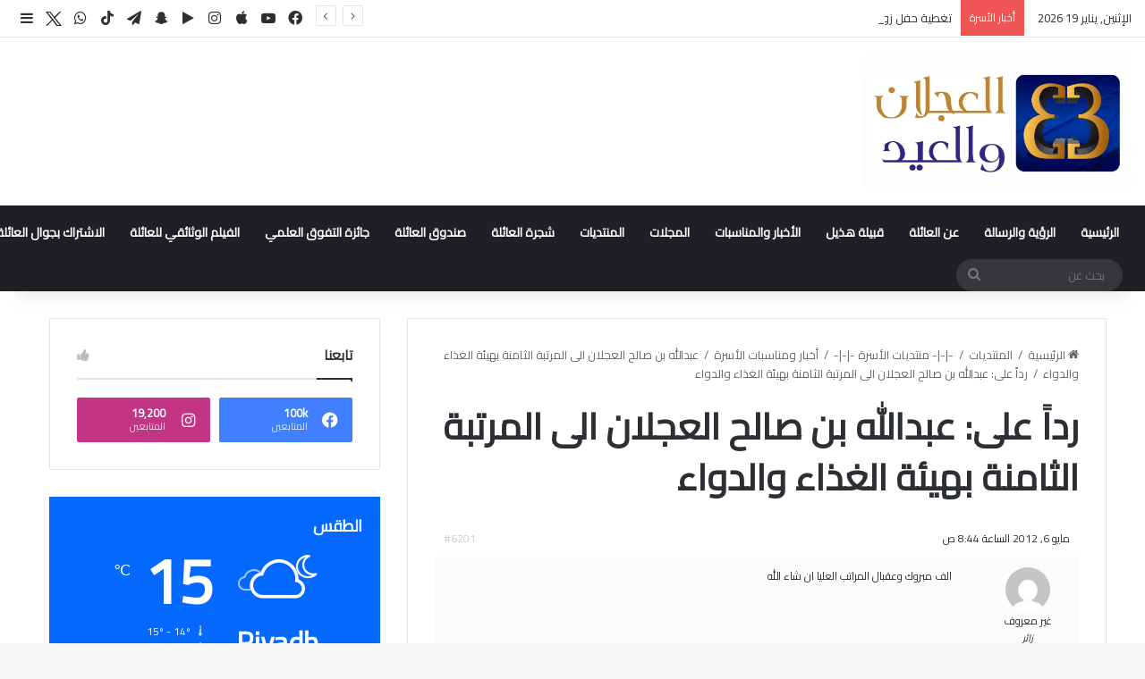

--- FILE ---
content_type: text/html; charset=UTF-8
request_url: https://alajlanandaleid.com/forums/reply/6201/
body_size: 16925
content:
<!DOCTYPE html>
<html dir="rtl" lang="ar" class="" data-skin="light" prefix="og: http://ogp.me/ns#">
<head>
	<meta charset="UTF-8" />
	<link rel="profile" href="https://gmpg.org/xfn/11" />
	<title>أسرة العجلان والعيد</title>

<meta http-equiv='x-dns-prefetch-control' content='on'>
<link rel='dns-prefetch' href='//cdnjs.cloudflare.com' />
<link rel='dns-prefetch' href='//ajax.googleapis.com' />
<link rel='dns-prefetch' href='//fonts.googleapis.com' />
<link rel='dns-prefetch' href='//fonts.gstatic.com' />
<link rel='dns-prefetch' href='//s.gravatar.com' />
<link rel='dns-prefetch' href='//www.google-analytics.com' />
<link rel='preload' as='image' href='https://alajlanandaleid.com/wp-content/uploads/2026/01/Logo.webp'>
<link rel='preload' as='font' href='https://alajlanandaleid.com/wp-content/themes/jannah/assets/fonts/tielabs-fonticon/tielabs-fonticon.woff' type='font/woff' crossorigin='anonymous' />
<link rel='preload' as='font' href='https://alajlanandaleid.com/wp-content/themes/jannah/assets/fonts/fontawesome/fa-solid-900.woff2' type='font/woff2' crossorigin='anonymous' />
<link rel='preload' as='font' href='https://alajlanandaleid.com/wp-content/themes/jannah/assets/fonts/fontawesome/fa-brands-400.woff2' type='font/woff2' crossorigin='anonymous' />
<link rel='preload' as='font' href='https://alajlanandaleid.com/wp-content/themes/jannah/assets/fonts/fontawesome/fa-regular-400.woff2' type='font/woff2' crossorigin='anonymous' />
<link rel='preload' as='script' href='https://ajax.googleapis.com/ajax/libs/webfont/1/webfont.js'>
<meta name='robots' content='max-image-preview:large' />
<link rel="alternate" type="application/rss+xml" title="أسرة العجلان والعيد &laquo; الخلاصة" href="https://alajlanandaleid.com/feed/" />
<link rel="alternate" type="application/rss+xml" title="أسرة العجلان والعيد &laquo; خلاصة التعليقات" href="https://alajlanandaleid.com/comments/feed/" />

		<style type="text/css">
			:root{				
			--tie-preset-gradient-1: linear-gradient(135deg, rgba(6, 147, 227, 1) 0%, rgb(155, 81, 224) 100%);
			--tie-preset-gradient-2: linear-gradient(135deg, rgb(122, 220, 180) 0%, rgb(0, 208, 130) 100%);
			--tie-preset-gradient-3: linear-gradient(135deg, rgba(252, 185, 0, 1) 0%, rgba(255, 105, 0, 1) 100%);
			--tie-preset-gradient-4: linear-gradient(135deg, rgba(255, 105, 0, 1) 0%, rgb(207, 46, 46) 100%);
			--tie-preset-gradient-5: linear-gradient(135deg, rgb(238, 238, 238) 0%, rgb(169, 184, 195) 100%);
			--tie-preset-gradient-6: linear-gradient(135deg, rgb(74, 234, 220) 0%, rgb(151, 120, 209) 20%, rgb(207, 42, 186) 40%, rgb(238, 44, 130) 60%, rgb(251, 105, 98) 80%, rgb(254, 248, 76) 100%);
			--tie-preset-gradient-7: linear-gradient(135deg, rgb(255, 206, 236) 0%, rgb(152, 150, 240) 100%);
			--tie-preset-gradient-8: linear-gradient(135deg, rgb(254, 205, 165) 0%, rgb(254, 45, 45) 50%, rgb(107, 0, 62) 100%);
			--tie-preset-gradient-9: linear-gradient(135deg, rgb(255, 203, 112) 0%, rgb(199, 81, 192) 50%, rgb(65, 88, 208) 100%);
			--tie-preset-gradient-10: linear-gradient(135deg, rgb(255, 245, 203) 0%, rgb(182, 227, 212) 50%, rgb(51, 167, 181) 100%);
			--tie-preset-gradient-11: linear-gradient(135deg, rgb(202, 248, 128) 0%, rgb(113, 206, 126) 100%);
			--tie-preset-gradient-12: linear-gradient(135deg, rgb(2, 3, 129) 0%, rgb(40, 116, 252) 100%);
			--tie-preset-gradient-13: linear-gradient(135deg, #4D34FA, #ad34fa);
			--tie-preset-gradient-14: linear-gradient(135deg, #0057FF, #31B5FF);
			--tie-preset-gradient-15: linear-gradient(135deg, #FF007A, #FF81BD);
			--tie-preset-gradient-16: linear-gradient(135deg, #14111E, #4B4462);
			--tie-preset-gradient-17: linear-gradient(135deg, #F32758, #FFC581);

			
					--main-nav-background: #1f2024;
					--main-nav-secondry-background: rgba(0,0,0,0.2);
					--main-nav-primary-color: #0088ff;
					--main-nav-contrast-primary-color: #FFFFFF;
					--main-nav-text-color: #FFFFFF;
					--main-nav-secondry-text-color: rgba(225,255,255,0.5);
					--main-nav-main-border-color: rgba(255,255,255,0.07);
					--main-nav-secondry-border-color: rgba(255,255,255,0.04);
				
			}
		</style>
	<link rel="alternate" title="oEmbed (JSON)" type="application/json+oembed" href="https://alajlanandaleid.com/wp-json/oembed/1.0/embed?url=https%3A%2F%2Falajlanandaleid.com%2Fforums%2Freply%2F6201%2F" />
<link rel="alternate" title="oEmbed (XML)" type="text/xml+oembed" href="https://alajlanandaleid.com/wp-json/oembed/1.0/embed?url=https%3A%2F%2Falajlanandaleid.com%2Fforums%2Freply%2F6201%2F&#038;format=xml" />

<meta property="og:title" content="رداً على: عبدالله بن صالح العجلان الى المرتبة الثامنة بهيئة الغذاء والدواء - أسرة العجلان والعيد" />
<meta property="og:type" content="article" />
<meta property="og:description" content="مايو 6, 2012 الساعة 8:44 ص #6201 غير معروفزائر الف مبروك وعقبال المراتب العليا ان شاء الله" />
<meta property="og:url" content="https://alajlanandaleid.com/forums/reply/6201/" />
<meta property="og:site_name" content="أسرة العجلان والعيد" />
<meta name="viewport" content="width=device-width, initial-scale=1.0" /><style id='wp-img-auto-sizes-contain-inline-css' type='text/css'>
img:is([sizes=auto i],[sizes^="auto," i]){contain-intrinsic-size:3000px 1500px}
/*# sourceURL=wp-img-auto-sizes-contain-inline-css */
</style>
<style id='wp-emoji-styles-inline-css' type='text/css'>

	img.wp-smiley, img.emoji {
		display: inline !important;
		border: none !important;
		box-shadow: none !important;
		height: 1em !important;
		width: 1em !important;
		margin: 0 0.07em !important;
		vertical-align: -0.1em !important;
		background: none !important;
		padding: 0 !important;
	}
/*# sourceURL=wp-emoji-styles-inline-css */
</style>
<link rel='stylesheet' id='my-custom-block-frontend-css-css' href='https://alajlanandaleid.com/wp-content/plugins/wpdm-gutenberg-blocks/build/style.css?ver=6.9' type='text/css' media='all' />
<style id='classic-theme-styles-inline-css' type='text/css'>
.wp-block-button__link{background-color:#32373c;border-radius:9999px;box-shadow:none;color:#fff;font-size:1.125em;padding:calc(.667em + 2px) calc(1.333em + 2px);text-decoration:none}.wp-block-file__button{background:#32373c;color:#fff}.wp-block-accordion-heading{margin:0}.wp-block-accordion-heading__toggle{background-color:inherit!important;color:inherit!important}.wp-block-accordion-heading__toggle:not(:focus-visible){outline:none}.wp-block-accordion-heading__toggle:focus,.wp-block-accordion-heading__toggle:hover{background-color:inherit!important;border:none;box-shadow:none;color:inherit;padding:var(--wp--preset--spacing--20,1em) 0;text-decoration:none}.wp-block-accordion-heading__toggle:focus-visible{outline:auto;outline-offset:0}
/*# sourceURL=https://alajlanandaleid.com/wp-content/plugins/gutenberg/build/styles/block-library/classic.css */
</style>
<link rel='stylesheet' id='contact-form-7-css' href='https://alajlanandaleid.com/wp-content/plugins/contact-form-7/includes/css/styles.css?ver=6.1.4' type='text/css' media='all' />
<link rel='stylesheet' id='contact-form-7-rtl-css' href='https://alajlanandaleid.com/wp-content/plugins/contact-form-7/includes/css/styles-rtl.css?ver=6.1.4' type='text/css' media='all' />
<link rel='stylesheet' id='wpdm-fonticon-css' href='https://alajlanandaleid.com/wp-content/plugins/download-manager/assets/wpdm-iconfont/css/wpdm-icons.css?ver=6.9' type='text/css' media='all' />
<link rel='stylesheet' id='wpdm-front-css' href='https://alajlanandaleid.com/wp-content/plugins/download-manager/assets/css/front.min.css?ver=3.3.46' type='text/css' media='all' />
<link rel='stylesheet' id='wpdm-front-dark-css' href='https://alajlanandaleid.com/wp-content/plugins/download-manager/assets/css/front-dark.min.css?ver=3.3.46' type='text/css' media='all' />
<link rel='stylesheet' id='taqyeem-buttons-style-css' href='https://alajlanandaleid.com/wp-content/plugins/taqyeem-buttons/assets/style.css?ver=6.9' type='text/css' media='all' />
<link rel='stylesheet' id='tie-css-bbpress-css' href='https://alajlanandaleid.com/wp-content/themes/jannah/assets/css/plugins/bbpress.min.css?ver=7.6.3' type='text/css' media='all' />
<link rel='stylesheet' id='tie-css-base-css' href='https://alajlanandaleid.com/wp-content/themes/jannah/assets/css/base.min.css?ver=7.6.3' type='text/css' media='all' />
<link rel='stylesheet' id='tie-css-styles-css' href='https://alajlanandaleid.com/wp-content/themes/jannah/assets/css/style.min.css?ver=7.6.3' type='text/css' media='all' />
<link rel='stylesheet' id='tie-css-widgets-css' href='https://alajlanandaleid.com/wp-content/themes/jannah/assets/css/widgets.min.css?ver=7.6.3' type='text/css' media='all' />
<link rel='stylesheet' id='tie-css-helpers-css' href='https://alajlanandaleid.com/wp-content/themes/jannah/assets/css/helpers.min.css?ver=7.6.3' type='text/css' media='all' />
<link rel='stylesheet' id='tie-fontawesome5-css' href='https://alajlanandaleid.com/wp-content/themes/jannah/assets/css/fontawesome.css?ver=7.6.3' type='text/css' media='all' />
<link rel='stylesheet' id='tie-css-ilightbox-css' href='https://alajlanandaleid.com/wp-content/themes/jannah/assets/ilightbox/dark-skin/skin.css?ver=7.6.3' type='text/css' media='all' />
<link rel='stylesheet' id='tie-css-shortcodes-css' href='https://alajlanandaleid.com/wp-content/themes/jannah/assets/css/plugins/shortcodes.min.css?ver=7.6.3' type='text/css' media='all' />
<link rel='stylesheet' id='tie-css-single-css' href='https://alajlanandaleid.com/wp-content/themes/jannah/assets/css/single.min.css?ver=7.6.3' type='text/css' media='all' />
<link rel='stylesheet' id='tie-css-print-css' href='https://alajlanandaleid.com/wp-content/themes/jannah/assets/css/print.css?ver=7.6.3' type='text/css' media='print' />
<link rel='stylesheet' id='taqyeem-styles-css' href='https://alajlanandaleid.com/wp-content/themes/jannah/assets/css/plugins/taqyeem.min.css?ver=7.6.3' type='text/css' media='all' />
<link rel='stylesheet' id='tie-theme-rtl-css-css' href='https://alajlanandaleid.com/wp-content/themes/jannah/rtl.css?ver=6.9' type='text/css' media='all' />
<link rel='stylesheet' id='tie-theme-child-css-css' href='https://alajlanandaleid.com/wp-content/themes/jannah-child/style.css?ver=6.9' type='text/css' media='all' />
<style id='tie-theme-child-css-inline-css' type='text/css'>
.wf-active body{font-family: 'Cairo';}#main-nav .main-menu > ul > li > a{text-transform: uppercase;}#header-notification-bar{background: var( --tie-preset-gradient-13 );}#header-notification-bar{--tie-buttons-color: #FFFFFF;--tie-buttons-border-color: #FFFFFF;--tie-buttons-hover-color: #e1e1e1;--tie-buttons-hover-text: #000000;}#header-notification-bar{--tie-buttons-text: #000000;}.social-icons-item .custom-link-3-social-icon{background-color: #72b1db !important;}.social-icons-item .custom-link-3-social-icon span{color: #72b1db;}.social-icons-item .custom-link-3-social-icon.custom-social-img span.social-icon-img{background-image: url('https://alajlanandaleid.com/wp-content/uploads/2023/10/tiwtter-x-icon-Logo-Vector.svg-.png');}.tie-cat-3,.tie-cat-item-3 > span{background-color:#e67e22 !important;color:#FFFFFF !important;}.tie-cat-3:after{border-top-color:#e67e22 !important;}.tie-cat-3:hover{background-color:#c86004 !important;}.tie-cat-3:hover:after{border-top-color:#c86004 !important;}.tie-cat-10,.tie-cat-item-10 > span{background-color:#2ecc71 !important;color:#FFFFFF !important;}.tie-cat-10:after{border-top-color:#2ecc71 !important;}.tie-cat-10:hover{background-color:#10ae53 !important;}.tie-cat-10:hover:after{border-top-color:#10ae53 !important;}.tie-cat-15,.tie-cat-item-15 > span{background-color:#9b59b6 !important;color:#FFFFFF !important;}.tie-cat-15:after{border-top-color:#9b59b6 !important;}.tie-cat-15:hover{background-color:#7d3b98 !important;}.tie-cat-15:hover:after{border-top-color:#7d3b98 !important;}.tie-cat-18,.tie-cat-item-18 > span{background-color:#34495e !important;color:#FFFFFF !important;}.tie-cat-18:after{border-top-color:#34495e !important;}.tie-cat-18:hover{background-color:#162b40 !important;}.tie-cat-18:hover:after{border-top-color:#162b40 !important;}.tie-cat-20,.tie-cat-item-20 > span{background-color:#795548 !important;color:#FFFFFF !important;}.tie-cat-20:after{border-top-color:#795548 !important;}.tie-cat-20:hover{background-color:#5b372a !important;}.tie-cat-20:hover:after{border-top-color:#5b372a !important;}.tie-cat-21,.tie-cat-item-21 > span{background-color:#4CAF50 !important;color:#FFFFFF !important;}.tie-cat-21:after{border-top-color:#4CAF50 !important;}.tie-cat-21:hover{background-color:#2e9132 !important;}.tie-cat-21:hover:after{border-top-color:#2e9132 !important;}@media (max-width: 991px){.side-aside.normal-side{background: #2f88d6;background: -webkit-linear-gradient(135deg,#5933a2,#2f88d6 );background: -moz-linear-gradient(135deg,#5933a2,#2f88d6 );background: -o-linear-gradient(135deg,#5933a2,#2f88d6 );background: linear-gradient(135deg,#2f88d6,#5933a2 );}}.tie-insta-header {margin-bottom: 15px;}.tie-insta-avatar a {width: 70px;height: 70px;display: block;position: relative;float: left;margin-right: 15px;margin-bottom: 15px;}.tie-insta-avatar a:before {content: "";position: absolute;width: calc(100% + 6px);height: calc(100% + 6px);left: -3px;top: -3px;border-radius: 50%;background: #d6249f;background: radial-gradient(circle at 30% 107%,#fdf497 0%,#fdf497 5%,#fd5949 45%,#d6249f 60%,#285AEB 90%);}.tie-insta-avatar a:after {position: absolute;content: "";width: calc(100% + 3px);height: calc(100% + 3px);left: -2px;top: -2px;border-radius: 50%;background: #fff;}.dark-skin .tie-insta-avatar a:after {background: #27292d;}.tie-insta-avatar img {border-radius: 50%;position: relative;z-index: 2;transition: all 0.25s;}.tie-insta-avatar img:hover {box-shadow: 0px 0px 15px 0 #6b54c6;}.tie-insta-info {font-size: 1.3em;font-weight: bold;margin-bottom: 5px;}
/*# sourceURL=tie-theme-child-css-inline-css */
</style>
<script type="text/javascript" src="https://alajlanandaleid.com/wp-includes/js/jquery/jquery.min.js?ver=3.7.1" id="jquery-core-js"></script>
<script type="text/javascript" src="https://alajlanandaleid.com/wp-includes/js/jquery/jquery-migrate.min.js?ver=3.4.1" id="jquery-migrate-js"></script>
<script type="text/javascript" src="https://alajlanandaleid.com/wp-content/plugins/download-manager/assets/js/wpdm.min.js?ver=6.9" id="wpdm-frontend-js-js"></script>
<script type="text/javascript" id="wpdm-frontjs-js-extra">
/* <![CDATA[ */
var wpdm_url = {"home":"https://alajlanandaleid.com/","site":"https://alajlanandaleid.com/","ajax":"https://alajlanandaleid.com/wp-admin/admin-ajax.php"};
var wpdm_js = {"spinner":"\u003Ci class=\"wpdm-icon wpdm-sun wpdm-spin\"\u003E\u003C/i\u003E","client_id":"845c637ed66ea20f8da8ecfe7a04b175"};
var wpdm_strings = {"pass_var":"Password Verified!","pass_var_q":"Please click following button to start download.","start_dl":"Start Download"};
//# sourceURL=wpdm-frontjs-js-extra
/* ]]> */
</script>
<script type="text/javascript" src="https://alajlanandaleid.com/wp-content/plugins/download-manager/assets/js/front.min.js?ver=3.3.46" id="wpdm-frontjs-js"></script>
<link rel="https://api.w.org/" href="https://alajlanandaleid.com/wp-json/" /><link rel="alternate" title="JSON" type="application/json" href="https://alajlanandaleid.com/wp-json/wp/v2/reply/6201" /><link rel="EditURI" type="application/rsd+xml" title="RSD" href="https://alajlanandaleid.com/xmlrpc.php?rsd" />
<meta name="generator" content="WordPress 6.9" />
<link rel="canonical" href="https://alajlanandaleid.com/forums/reply/6201/" />
<link rel='shortlink' href='https://alajlanandaleid.com/?p=6201' />
<script type='text/javascript'>
/* <![CDATA[ */
var taqyeem = {"ajaxurl":"https://alajlanandaleid.com/wp-admin/admin-ajax.php" , "your_rating":"تقييمك:"};
/* ]]> */
</script>

 <meta name="description" content="مايو 6, 2012 الساعة 8:44 ص #6201 غير معروفزائر الف مبروك وعقبال المراتب العليا ان شاء الله" /><meta http-equiv="X-UA-Compatible" content="IE=edge">
<link rel="icon" href="https://alajlanandaleid.com/wp-content/uploads/2022/08/cropped-photo_2022-08-07_14-46-24-32x32.jpg" sizes="32x32" />
<link rel="icon" href="https://alajlanandaleid.com/wp-content/uploads/2022/08/cropped-photo_2022-08-07_14-46-24-192x192.jpg" sizes="192x192" />
<link rel="apple-touch-icon" href="https://alajlanandaleid.com/wp-content/uploads/2022/08/cropped-photo_2022-08-07_14-46-24-180x180.jpg" />
<meta name="msapplication-TileImage" content="https://alajlanandaleid.com/wp-content/uploads/2022/08/cropped-photo_2022-08-07_14-46-24-270x270.jpg" />
		<style type="text/css" id="wp-custom-css">
			.site-info-layout-2 .copyright-text-first {
    float: initial;
}
li.bbp-body div.hentry {
    font-size: 17px;
    line-height: 1.7;
}.
body#tie-body .main-content {
    width: 100%!important;
}
/* .sidebar-right .sidebar {
    display: none;
} */
.sidebar-right .main-content {
    float: right;
}
.call-us{
	background-color: lightgrey;
    padding: 20px;
    margin: 20px;
    text-align: center;
    border-style: solid;
    border-color: black;
    border-block-width: 3px;
}
.w3eden .mt-1, .w3eden .my-1 {
    float: left;
}
.wpdm-download-link.btn.btn-primary {

    float: left;
}


.full-width .fullwidth-slider-wrapper .tie-slick-dots {
    padding-right: 383px;
}
.media .mr-3 {
    
    width: 100%;
    margin: 0px !important;
}
.wpdm-download-link.btn.btn-primary {
    border-radius: 4px;
    width: 100%;
}
.w3eden .media {
    display: -ms-flexbox;
    display: flex;
    -ms-flex-align: start;
    flex-direction: column;
    align-items: flex-start;
}
.w3eden .img-48 img {
    max-width: 100%!important;
    height: auto;
    padding: 0;
    margin: 0;
    width: 100% !important;
}
.w3eden .media-body {
    -ms-flex: 1;
    flex: 1;
    margin-top: 19px;
}
.w3eden .custom-select {
  background-position: left !important;
}
@media only screen and (max-width:600px){
		div#content_wpdm_package_1> .row >div {
			max-width: 100%;
	}
	.wide-slider-wrapper .slide {
    height: 150px;
    object-fit: cover;
}
	.media img {
			max-width: 100%;
	}
}
@media only screen and (min-width:601px){
		div#content_wpdm_package_1> .row >div {
			max-width: 25%;
	}
	
	.media img {
			max-width: 100%;
	}
}
#logo img {
    width: 300px !important;
}
.main-menu, .top-menu, .header-menu .menu li, #sticky-logo, .weather-menu-item .weather-forecast-day, .main-menu .mega-cat-more-links > li, .top-nav .tie-alignleft .components, .top-nav .tie-alignleft .components > i {
    width: max-content;
}



		</style>
		<meta name="generator" content="WordPress Download Manager 3.3.46" />
                <style>
        /* WPDM Link Template Styles */        </style>
                <style>

            :root {
                --color-primary: #4a8eff;
                --color-primary-rgb: 74, 142, 255;
                --color-primary-hover: #5998ff;
                --color-primary-active: #3281ff;
                --clr-sec: #6c757d;
                --clr-sec-rgb: 108, 117, 125;
                --clr-sec-hover: #6c757d;
                --clr-sec-active: #6c757d;
                --color-secondary: #6c757d;
                --color-secondary-rgb: 108, 117, 125;
                --color-secondary-hover: #6c757d;
                --color-secondary-active: #6c757d;
                --color-success: #018e11;
                --color-success-rgb: 1, 142, 17;
                --color-success-hover: #0aad01;
                --color-success-active: #0c8c01;
                --color-info: #2CA8FF;
                --color-info-rgb: 44, 168, 255;
                --color-info-hover: #2CA8FF;
                --color-info-active: #2CA8FF;
                --color-warning: #FFB236;
                --color-warning-rgb: 255, 178, 54;
                --color-warning-hover: #FFB236;
                --color-warning-active: #FFB236;
                --color-danger: #ff5062;
                --color-danger-rgb: 255, 80, 98;
                --color-danger-hover: #ff5062;
                --color-danger-active: #ff5062;
                --color-green: #30b570;
                --color-blue: #0073ff;
                --color-purple: #8557D3;
                --color-red: #ff5062;
                --color-muted: rgba(69, 89, 122, 0.6);
                --wpdm-font: "-apple-system", -apple-system, BlinkMacSystemFont, "Segoe UI", Roboto, Helvetica, Arial, sans-serif, "Apple Color Emoji", "Segoe UI Emoji", "Segoe UI Symbol";
            }

            .wpdm-download-link.btn.btn-primary {
                border-radius: 4px;
            }


        </style>
        <style id='global-styles-inline-css' type='text/css'>
:root{--wp--preset--aspect-ratio--square: 1;--wp--preset--aspect-ratio--4-3: 4/3;--wp--preset--aspect-ratio--3-4: 3/4;--wp--preset--aspect-ratio--3-2: 3/2;--wp--preset--aspect-ratio--2-3: 2/3;--wp--preset--aspect-ratio--16-9: 16/9;--wp--preset--aspect-ratio--9-16: 9/16;--wp--preset--color--black: #000000;--wp--preset--color--cyan-bluish-gray: #abb8c3;--wp--preset--color--white: #ffffff;--wp--preset--color--pale-pink: #f78da7;--wp--preset--color--vivid-red: #cf2e2e;--wp--preset--color--luminous-vivid-orange: #ff6900;--wp--preset--color--luminous-vivid-amber: #fcb900;--wp--preset--color--light-green-cyan: #7bdcb5;--wp--preset--color--vivid-green-cyan: #00d084;--wp--preset--color--pale-cyan-blue: #8ed1fc;--wp--preset--color--vivid-cyan-blue: #0693e3;--wp--preset--color--vivid-purple: #9b51e0;--wp--preset--color--global-color: #0088ff;--wp--preset--gradient--vivid-cyan-blue-to-vivid-purple: linear-gradient(135deg,rgb(6,147,227) 0%,rgb(155,81,224) 100%);--wp--preset--gradient--light-green-cyan-to-vivid-green-cyan: linear-gradient(135deg,rgb(122,220,180) 0%,rgb(0,208,130) 100%);--wp--preset--gradient--luminous-vivid-amber-to-luminous-vivid-orange: linear-gradient(135deg,rgb(252,185,0) 0%,rgb(255,105,0) 100%);--wp--preset--gradient--luminous-vivid-orange-to-vivid-red: linear-gradient(135deg,rgb(255,105,0) 0%,rgb(207,46,46) 100%);--wp--preset--gradient--very-light-gray-to-cyan-bluish-gray: linear-gradient(135deg,rgb(238,238,238) 0%,rgb(169,184,195) 100%);--wp--preset--gradient--cool-to-warm-spectrum: linear-gradient(135deg,rgb(74,234,220) 0%,rgb(151,120,209) 20%,rgb(207,42,186) 40%,rgb(238,44,130) 60%,rgb(251,105,98) 80%,rgb(254,248,76) 100%);--wp--preset--gradient--blush-light-purple: linear-gradient(135deg,rgb(255,206,236) 0%,rgb(152,150,240) 100%);--wp--preset--gradient--blush-bordeaux: linear-gradient(135deg,rgb(254,205,165) 0%,rgb(254,45,45) 50%,rgb(107,0,62) 100%);--wp--preset--gradient--luminous-dusk: linear-gradient(135deg,rgb(255,203,112) 0%,rgb(199,81,192) 50%,rgb(65,88,208) 100%);--wp--preset--gradient--pale-ocean: linear-gradient(135deg,rgb(255,245,203) 0%,rgb(182,227,212) 50%,rgb(51,167,181) 100%);--wp--preset--gradient--electric-grass: linear-gradient(135deg,rgb(202,248,128) 0%,rgb(113,206,126) 100%);--wp--preset--gradient--midnight: linear-gradient(135deg,rgb(2,3,129) 0%,rgb(40,116,252) 100%);--wp--preset--font-size--small: 13px;--wp--preset--font-size--medium: 20px;--wp--preset--font-size--large: 36px;--wp--preset--font-size--x-large: 42px;--wp--preset--spacing--20: 0.44rem;--wp--preset--spacing--30: 0.67rem;--wp--preset--spacing--40: 1rem;--wp--preset--spacing--50: 1.5rem;--wp--preset--spacing--60: 2.25rem;--wp--preset--spacing--70: 3.38rem;--wp--preset--spacing--80: 5.06rem;--wp--preset--shadow--natural: 6px 6px 9px rgba(0, 0, 0, 0.2);--wp--preset--shadow--deep: 12px 12px 50px rgba(0, 0, 0, 0.4);--wp--preset--shadow--sharp: 6px 6px 0px rgba(0, 0, 0, 0.2);--wp--preset--shadow--outlined: 6px 6px 0px -3px rgb(255, 255, 255), 6px 6px rgb(0, 0, 0);--wp--preset--shadow--crisp: 6px 6px 0px rgb(0, 0, 0);}:where(.is-layout-flex){gap: 0.5em;}:where(.is-layout-grid){gap: 0.5em;}body .is-layout-flex{display: flex;}.is-layout-flex{flex-wrap: wrap;align-items: center;}.is-layout-flex > :is(*, div){margin: 0;}body .is-layout-grid{display: grid;}.is-layout-grid > :is(*, div){margin: 0;}:where(.wp-block-columns.is-layout-flex){gap: 2em;}:where(.wp-block-columns.is-layout-grid){gap: 2em;}:where(.wp-block-post-template.is-layout-flex){gap: 1.25em;}:where(.wp-block-post-template.is-layout-grid){gap: 1.25em;}.has-black-color{color: var(--wp--preset--color--black) !important;}.has-cyan-bluish-gray-color{color: var(--wp--preset--color--cyan-bluish-gray) !important;}.has-white-color{color: var(--wp--preset--color--white) !important;}.has-pale-pink-color{color: var(--wp--preset--color--pale-pink) !important;}.has-vivid-red-color{color: var(--wp--preset--color--vivid-red) !important;}.has-luminous-vivid-orange-color{color: var(--wp--preset--color--luminous-vivid-orange) !important;}.has-luminous-vivid-amber-color{color: var(--wp--preset--color--luminous-vivid-amber) !important;}.has-light-green-cyan-color{color: var(--wp--preset--color--light-green-cyan) !important;}.has-vivid-green-cyan-color{color: var(--wp--preset--color--vivid-green-cyan) !important;}.has-pale-cyan-blue-color{color: var(--wp--preset--color--pale-cyan-blue) !important;}.has-vivid-cyan-blue-color{color: var(--wp--preset--color--vivid-cyan-blue) !important;}.has-vivid-purple-color{color: var(--wp--preset--color--vivid-purple) !important;}.has-black-background-color{background-color: var(--wp--preset--color--black) !important;}.has-cyan-bluish-gray-background-color{background-color: var(--wp--preset--color--cyan-bluish-gray) !important;}.has-white-background-color{background-color: var(--wp--preset--color--white) !important;}.has-pale-pink-background-color{background-color: var(--wp--preset--color--pale-pink) !important;}.has-vivid-red-background-color{background-color: var(--wp--preset--color--vivid-red) !important;}.has-luminous-vivid-orange-background-color{background-color: var(--wp--preset--color--luminous-vivid-orange) !important;}.has-luminous-vivid-amber-background-color{background-color: var(--wp--preset--color--luminous-vivid-amber) !important;}.has-light-green-cyan-background-color{background-color: var(--wp--preset--color--light-green-cyan) !important;}.has-vivid-green-cyan-background-color{background-color: var(--wp--preset--color--vivid-green-cyan) !important;}.has-pale-cyan-blue-background-color{background-color: var(--wp--preset--color--pale-cyan-blue) !important;}.has-vivid-cyan-blue-background-color{background-color: var(--wp--preset--color--vivid-cyan-blue) !important;}.has-vivid-purple-background-color{background-color: var(--wp--preset--color--vivid-purple) !important;}.has-black-border-color{border-color: var(--wp--preset--color--black) !important;}.has-cyan-bluish-gray-border-color{border-color: var(--wp--preset--color--cyan-bluish-gray) !important;}.has-white-border-color{border-color: var(--wp--preset--color--white) !important;}.has-pale-pink-border-color{border-color: var(--wp--preset--color--pale-pink) !important;}.has-vivid-red-border-color{border-color: var(--wp--preset--color--vivid-red) !important;}.has-luminous-vivid-orange-border-color{border-color: var(--wp--preset--color--luminous-vivid-orange) !important;}.has-luminous-vivid-amber-border-color{border-color: var(--wp--preset--color--luminous-vivid-amber) !important;}.has-light-green-cyan-border-color{border-color: var(--wp--preset--color--light-green-cyan) !important;}.has-vivid-green-cyan-border-color{border-color: var(--wp--preset--color--vivid-green-cyan) !important;}.has-pale-cyan-blue-border-color{border-color: var(--wp--preset--color--pale-cyan-blue) !important;}.has-vivid-cyan-blue-border-color{border-color: var(--wp--preset--color--vivid-cyan-blue) !important;}.has-vivid-purple-border-color{border-color: var(--wp--preset--color--vivid-purple) !important;}.has-vivid-cyan-blue-to-vivid-purple-gradient-background{background: var(--wp--preset--gradient--vivid-cyan-blue-to-vivid-purple) !important;}.has-light-green-cyan-to-vivid-green-cyan-gradient-background{background: var(--wp--preset--gradient--light-green-cyan-to-vivid-green-cyan) !important;}.has-luminous-vivid-amber-to-luminous-vivid-orange-gradient-background{background: var(--wp--preset--gradient--luminous-vivid-amber-to-luminous-vivid-orange) !important;}.has-luminous-vivid-orange-to-vivid-red-gradient-background{background: var(--wp--preset--gradient--luminous-vivid-orange-to-vivid-red) !important;}.has-very-light-gray-to-cyan-bluish-gray-gradient-background{background: var(--wp--preset--gradient--very-light-gray-to-cyan-bluish-gray) !important;}.has-cool-to-warm-spectrum-gradient-background{background: var(--wp--preset--gradient--cool-to-warm-spectrum) !important;}.has-blush-light-purple-gradient-background{background: var(--wp--preset--gradient--blush-light-purple) !important;}.has-blush-bordeaux-gradient-background{background: var(--wp--preset--gradient--blush-bordeaux) !important;}.has-luminous-dusk-gradient-background{background: var(--wp--preset--gradient--luminous-dusk) !important;}.has-pale-ocean-gradient-background{background: var(--wp--preset--gradient--pale-ocean) !important;}.has-electric-grass-gradient-background{background: var(--wp--preset--gradient--electric-grass) !important;}.has-midnight-gradient-background{background: var(--wp--preset--gradient--midnight) !important;}.has-small-font-size{font-size: var(--wp--preset--font-size--small) !important;}.has-medium-font-size{font-size: var(--wp--preset--font-size--medium) !important;}.has-large-font-size{font-size: var(--wp--preset--font-size--large) !important;}.has-x-large-font-size{font-size: var(--wp--preset--font-size--x-large) !important;}
/*# sourceURL=global-styles-inline-css */
</style>
</head>

<body id="tie-body" class="reply bbpress bbp-no-js rtl wp-singular reply-template-default single single-reply postid-6201 wp-theme-jannah wp-child-theme-jannah-child tie-no-js wrapper-has-shadow block-head-1 magazine1 is-thumb-overlay-disabled is-desktop is-header-layout-3 sidebar-right has-sidebar post-layout-1 has-mobile-share hide_share_post_top hide_share_post_bottom">


<script type="text/javascript" id="bbp-swap-no-js-body-class">
	document.body.className = document.body.className.replace( 'bbp-no-js', 'bbp-js' );
</script>



<div class="background-overlay">

	<div id="tie-container" class="site tie-container">

		
		<div id="tie-wrapper">
			
<header id="theme-header" class="theme-header header-layout-3 main-nav-dark main-nav-default-dark main-nav-below no-stream-item top-nav-active top-nav-light top-nav-default-light top-nav-above has-shadow is-stretch-header has-normal-width-logo mobile-header-default">
	
<nav id="top-nav"  class="has-date-breaking-components top-nav header-nav has-breaking-news" aria-label="الشريط العلوي">
	<div class="container">
		<div class="topbar-wrapper">

			
					<div class="topbar-today-date">
						الإثنين, يناير 19 2026					</div>
					
			<div class="tie-alignleft">
				
<div class="breaking controls-is-active">

	<span class="breaking-title">
		<span class="tie-icon-bolt breaking-icon" aria-hidden="true"></span>
		<span class="breaking-title-text">أخبار الأسرة</span>
	</span>

	<ul id="breaking-news-in-header" class="breaking-news" data-type="reveal" data-arrows="true">

		
							<li class="news-item">
								<a href="https://alajlanandaleid.com/%d8%ad%d8%b1%d9%85-%d8%a7%d9%84%d8%b9%d9%85-%d8%b3%d9%84%d9%8a%d9%85%d8%a7%d9%86-%d8%a8%d9%86-%d8%b9%d8%a8%d8%af%d8%a7%d9%84%d9%84%d9%87-%d8%a7%d9%84%d8%b9%d9%8a%d8%af-%d9%81%d9%8a-%d8%b0%d9%85%d8%a9/">حرم العم سليمان بن عبدالله العيد في ذمة الله</a>
							</li>

							
							<li class="news-item">
								<a href="https://alajlanandaleid.com/%d8%b3%d8%a7%d8%b1%d8%a9-%d8%a8%d9%86%d8%aa-%d8%b9%d8%ac%d9%84%d8%a7%d9%86-%d8%a7%d9%84%d8%b9%d8%ac%d9%84%d8%a7%d9%86-%d9%81%d9%8a-%d8%b0%d9%85%d8%a9-%d8%a7%d9%84%d9%84%d9%87/">سارة بنت عجلان العجلان في ذمة الله</a>
							</li>

							
							<li class="news-item">
								<a href="https://alajlanandaleid.com/%d8%a7%d9%84%d8%a3%d9%85%d9%8a%d8%b1-%d8%ae%d8%a7%d9%84%d8%af-%d8%a8%d9%86-%d8%a8%d9%86%d8%af%d8%b1-%d8%a8%d9%86-%d8%b9%d8%a8%d8%af%d8%a7%d9%84%d8%b9%d8%b2%d9%8a%d8%b2-%d9%81%d9%8a-%d8%b6%d9%8a%d8%a7/">الأمير خالد بن بندر بن عبدالعزيز في ضيافة فهد بن عبدالعزيز العيد بمزرعته في البرة</a>
							</li>

							
							<li class="news-item">
								<a href="https://alajlanandaleid.com/ajlansaadalajlanweding2025/">تغطية حفل زواج عجلان بن سعد العجلان</a>
							</li>

							
							<li class="news-item">
								<a href="https://alajlanandaleid.com/%d8%af%d8%b9%d9%88%d8%a9-%d8%ad%d9%81%d9%84-%d8%b2%d9%81%d8%a7%d9%81-%d9%83%d8%b1%d9%8a%d9%85%d8%a9-%d8%b9%d8%a8%d8%af%d8%a7%d9%84%d9%84%d9%87-%d8%a8%d9%86-%d8%b9%d8%ac%d9%84%d8%a7%d9%86-%d8%a7%d9%84/">دعوة حفل زفاف كريمة عبدالله بن عجلان العجلان</a>
							</li>

							
							<li class="news-item">
								<a href="https://alajlanandaleid.com/%d8%af%d8%b9%d9%88%d8%a9-%d8%ad%d9%81%d9%84-%d8%b2%d9%81%d8%a7%d9%81-%d9%83%d8%b1%d9%8a%d9%85%d8%a9-%d9%88%d9%84%d9%8a%d8%af-%d8%a8%d9%86-%d9%85%d8%ad%d9%85%d8%af-%d8%a7%d9%84%d8%b9%d9%8a%d8%af/">دعوة حفل زفاف كريمة وليد بن محمد العيد</a>
							</li>

							
							<li class="news-item">
								<a href="https://alajlanandaleid.com/ajlanalajlanweding2025/">تغطية حفل زواج عجلان بن محمد العجلان</a>
							</li>

							
							<li class="news-item">
								<a href="https://alajlanandaleid.com/%d8%a7%d9%84%d8%b9%d9%85-%d8%b9%d8%a8%d8%af%d8%a7%d9%84%d8%b9%d8%b2%d9%8a%d8%b2-%d8%a8%d9%86-%d8%a5%d8%a8%d8%b1%d8%a7%d9%87%d9%8a%d9%85-%d8%a7%d9%84%d8%b9%d9%8a%d8%af-%d9%81%d9%8a-%d8%b0%d9%85%d8%a9/">العم عبدالعزيز بن إبراهيم العيد في ذمة الله</a>
							</li>

							
							<li class="news-item">
								<a href="https://alajlanandaleid.com/%d8%a7%d9%84%d8%b9%d9%85-%d8%b3%d8%b9%d8%af-%d8%a8%d9%86-%d9%85%d8%ad%d9%85%d8%af-%d8%a7%d9%84%d8%b9%d8%ac%d9%84%d8%a7%d9%86-%d9%88%d8%a7%d8%a8%d9%86%d8%a7%d8%a4%d9%87-%d9%8a%d9%88%d8%ac%d9%87%d9%88/">العم سعد بن محمد العجلان وابناؤه يوجهون دعوة للأسرة بمزرعتهم في بلدة رغبة</a>
							</li>

							
							<li class="news-item">
								<a href="https://alajlanandaleid.com/%d8%b9%d8%ac%d9%84%d8%a7%d9%86-%d8%a8%d9%86-%d8%b3%d8%b9%d8%af-%d8%a7%d9%84%d8%b9%d8%ac%d9%84%d8%a7%d9%86-%d8%a5%d9%84%d9%89-%d8%b1%d8%aa%d8%a8%d8%a9-%d8%b9%d9%85%d9%8a%d8%af-%d8%a8%d9%88%d8%b2%d8%a7/">عجلان بن سعد العجلان إلى رتبة عميد بوزارة الدفاع</a>
							</li>

							
	</ul>
</div><!-- #breaking /-->
			</div><!-- .tie-alignleft /-->

			<div class="tie-alignright">
				<ul class="components"> <li class="social-icons-item"><a class="social-link facebook-social-icon" rel="external noopener nofollow" target="_blank" href="https://www.facebook.com/alajlanendaleid"><span class="tie-social-icon tie-icon-facebook"></span><span class="screen-reader-text">فيسبوك</span></a></li><li class="social-icons-item"><a class="social-link youtube-social-icon" rel="external noopener nofollow" target="_blank" href="https://www.youtube.com/TValajlan"><span class="tie-social-icon tie-icon-youtube"></span><span class="screen-reader-text">‫YouTube</span></a></li><li class="social-icons-item"><a class="social-link apple-social-icon" rel="external noopener nofollow" target="_blank" href="https://apps.apple.com/app/id6444187059"><span class="tie-social-icon tie-icon-apple"></span><span class="screen-reader-text">‏Apple</span></a></li><li class="social-icons-item"><a class="social-link instagram-social-icon" rel="external noopener nofollow" target="_blank" href="https://www.instagram.com/alajlanandaleid/"><span class="tie-social-icon tie-icon-instagram"></span><span class="screen-reader-text">انستقرام</span></a></li><li class="social-icons-item"><a class="social-link google_play-social-icon" rel="external noopener nofollow" target="_blank" href="https://play.google.com/store/apps/details?id=com.dimofinff.elajlan2"><span class="tie-social-icon tie-icon-play"></span><span class="screen-reader-text">‏Google Play</span></a></li><li class="social-icons-item"><a class="social-link snapchat-social-icon" rel="external noopener nofollow" target="_blank" href="https://www.snapchat.com/add/alajlanendaleid"><span class="tie-social-icon tie-icon-snapchat"></span><span class="screen-reader-text">سناب تشات</span></a></li><li class="social-icons-item"><a class="social-link telegram-social-icon" rel="external noopener nofollow" target="_blank" href="https://www.t.me/alajlanANDaleid"><span class="tie-social-icon tie-icon-paper-plane"></span><span class="screen-reader-text">تيلقرام</span></a></li><li class="social-icons-item"><a class="social-link tiktok-social-icon" rel="external noopener nofollow" target="_blank" href="https://www.tiktok.com/@alajlanandaleid"><span class="tie-social-icon tie-icon-tiktok"></span><span class="screen-reader-text">‫TikTok</span></a></li><li class="social-icons-item"><a class="social-link whatsapp-social-icon" rel="external noopener nofollow" target="_blank" href="https://whatsapp.com/channel/0029VaCXnCkChq6UDWe77I0a"><span class="tie-social-icon tie-icon-whatsapp"></span><span class="screen-reader-text">واتساب</span></a></li><li class="social-icons-item"><a class="social-link social-custom-link custom-link-3-social-icon custom-social-img" rel="external noopener nofollow" target="_blank" href="https://twitter.com/alajlanANDaleid"><span class="tie-social-icon social-icon-img social-icon-img-3"></span><span class="screen-reader-text">اكس</span></a></li> 	<li class="side-aside-nav-icon menu-item custom-menu-link">
		<a href="#">
			<span class="tie-icon-navicon" aria-hidden="true"></span>
			<span class="screen-reader-text">إضافة عمود جانبي</span>
		</a>
	</li>
	</ul><!-- Components -->			</div><!-- .tie-alignright /-->

		</div><!-- .topbar-wrapper /-->
	</div><!-- .container /-->
</nav><!-- #top-nav /-->

<div class="container header-container">
	<div class="tie-row logo-row">

		
		<div class="logo-wrapper">
			<div class="tie-col-md-4 logo-container clearfix">
				<div id="mobile-header-components-area_1" class="mobile-header-components"><ul class="components"><li class="mobile-component_menu custom-menu-link"><a href="#" id="mobile-menu-icon" class=""><span class="tie-mobile-menu-icon nav-icon is-layout-1"></span><span class="screen-reader-text">القائمة</span></a></li></ul></div>
		<div id="logo" class="image-logo" style="margin-top: 20px; margin-bottom: 20px;">

			
			<a title="أسرة العجلان والعيد" href="https://alajlanandaleid.com/">
				
				<picture class="tie-logo-default tie-logo-picture">
					
					<source class="tie-logo-source-default tie-logo-source" srcset="https://alajlanandaleid.com/wp-content/uploads/2026/01/Logo.webp">
					<img class="tie-logo-img-default tie-logo-img" src="https://alajlanandaleid.com/wp-content/uploads/2026/01/Logo.webp" alt="أسرة العجلان والعيد" width="1154" height="571" style="max-height:571px; width: auto;" />
				</picture>
						</a>

			
		</div><!-- #logo /-->

		<div id="mobile-header-components-area_2" class="mobile-header-components"><ul class="components"><li class="mobile-component_search custom-menu-link">
				<a href="#" class="tie-search-trigger-mobile">
					<span class="tie-icon-search tie-search-icon" aria-hidden="true"></span>
					<span class="screen-reader-text">بحث عن</span>
				</a>
			</li></ul></div>			</div><!-- .tie-col /-->
		</div><!-- .logo-wrapper /-->

		
	</div><!-- .tie-row /-->
</div><!-- .container /-->

<div class="main-nav-wrapper">
	<nav id="main-nav" data-skin="search-in-main-nav" class="main-nav header-nav live-search-parent menu-style-default menu-style-solid-bg"  aria-label="القائمة الرئيسية">
		<div class="container">

			<div class="main-menu-wrapper">

				
				<div id="menu-components-wrap">

					
					<div class="main-menu main-menu-wrap">
						<div id="main-nav-menu" class="main-menu header-menu"><ul id="menu-tielabs-main-menu" class="menu"><li id="menu-item-8255" class="menu-item menu-item-type-post_type menu-item-object-page menu-item-home menu-item-8255"><a href="https://alajlanandaleid.com/">الرئيسية</a></li>
<li id="menu-item-8355" class="menu-item menu-item-type-post_type menu-item-object-page menu-item-8355"><a href="https://alajlanandaleid.com/%d8%a7%d9%84%d8%b1%d8%a4%d9%8a%d8%a9-%d9%88%d8%a7%d9%84%d8%b1%d8%b3%d8%a7%d9%84%d8%a9/">الرؤية والرسالة</a></li>
<li id="menu-item-8409" class="menu-item menu-item-type-post_type menu-item-object-page menu-item-8409"><a href="https://alajlanandaleid.com/%d8%b9%d9%86-%d8%a7%d9%84%d8%b9%d8%a7%d8%a6%d9%84%d8%a9/">عن العائلة</a></li>
<li id="menu-item-8365" class="menu-item menu-item-type-post_type menu-item-object-page menu-item-8365"><a href="https://alajlanandaleid.com/%d9%82%d8%a8%d9%8a%d9%84%d8%a9-%d9%87%d8%b0%d9%8a%d8%a7%d9%86/">قبيلة هذيل</a></li>
<li id="menu-item-8372" class="menu-item menu-item-type-post_type menu-item-object-page menu-item-8372"><a href="https://alajlanandaleid.com/%d8%a7%d9%84%d8%a3%d8%ae%d8%a8%d8%a7%d8%b1-%d9%88%d8%a7%d9%84%d9%85%d9%86%d8%a7%d8%b3%d8%a8%d8%a7%d8%aa/">الأخبار والمناسبات</a></li>
<li id="menu-item-8466" class="menu-item menu-item-type-post_type menu-item-object-page menu-item-8466"><a href="https://alajlanandaleid.com/%d9%85%d8%ac%d9%84%d8%a9/">المجلات</a></li>
<li id="menu-item-8367" class="menu-item menu-item-type-post_type_archive menu-item-object-forum menu-item-8367"><a href="https://alajlanandaleid.com/forums/">المنتديات</a></li>
<li id="menu-item-8616" class="menu-item menu-item-type-post_type menu-item-object-page menu-item-8616"><a href="https://alajlanandaleid.com/%d8%b4%d8%ac%d8%b1%d8%a9-%d8%b9%d8%a7%d8%a6%d9%84%d8%a9-%d8%b9%d8%ac%d9%84%d8%a7%d9%86-%d9%88%d8%a7%d9%84%d8%b9%d9%8a%d8%af/">شجرة العائلة</a></li>
<li id="menu-item-8410" class="menu-item menu-item-type-post_type menu-item-object-page menu-item-8410"><a href="https://alajlanandaleid.com/%d8%b5%d9%86%d8%af%d9%88%d9%82-%d8%a7%d9%84%d8%b9%d8%a7%d8%a6%d9%84%d8%a9/">صندوق العائلة</a></li>
<li id="menu-item-8264" class="menu-item menu-item-type-custom menu-item-object-custom menu-item-8264"><a target="_blank" href="http://ajlanbrosaward.com">جائزة التفوق العلمي</a></li>
<li id="menu-item-8431" class="menu-item menu-item-type-post_type menu-item-object-page menu-item-8431"><a href="https://alajlanandaleid.com/%d8%a7%d9%84%d9%81%d9%8a%d9%84%d9%85-%d8%a7%d9%84%d9%88%d8%ab%d8%a7%d8%a6%d9%82%d9%89-%d9%84%d9%84%d8%b9%d8%a7%d8%a6%d9%84%d8%a9/">الفيلم الوثائقي للعائلة</a></li>
<li id="menu-item-8430" class="menu-item menu-item-type-post_type menu-item-object-page menu-item-8430"><a href="https://alajlanandaleid.com/%d8%a7%d9%84%d8%a7%d8%b4%d8%aa%d8%b1%d8%a7%d9%83-%d8%a8%d8%ac%d9%88%d8%a7%d9%84-%d8%a7%d9%84%d8%b9%d8%a7%d8%a6%d9%84%d8%a9/">الاشتراك بجوال العائلة</a></li>
<li id="menu-item-8436" class="menu-item menu-item-type-post_type menu-item-object-page menu-item-8436"><a href="https://alajlanandaleid.com/%d8%aa%d9%88%d8%a7%d8%b5%d9%84-%d9%85%d8%b9%d9%86%d8%a7/">تواصل معنا</a></li>
</ul></div>					</div><!-- .main-menu /-->

					<ul class="components">			<li class="search-bar menu-item custom-menu-link" aria-label="بحث">
				<form method="get" id="search" action="https://alajlanandaleid.com/">
					<input id="search-input" class="is-ajax-search"  inputmode="search" type="text" name="s" title="بحث عن" placeholder="بحث عن" />
					<button id="search-submit" type="submit">
						<span class="tie-icon-search tie-search-icon" aria-hidden="true"></span>
						<span class="screen-reader-text">بحث عن</span>
					</button>
				</form>
			</li>
			</ul><!-- Components -->
				</div><!-- #menu-components-wrap /-->
			</div><!-- .main-menu-wrapper /-->
		</div><!-- .container /-->

			</nav><!-- #main-nav /-->
</div><!-- .main-nav-wrapper /-->

</header>

<div id="content" class="site-content container"><div id="main-content-row" class="tie-row main-content-row">

<div class="main-content tie-col-md-8 tie-col-xs-12" role="main">

	
	<article id="the-post" class="container-wrapper post-content tie-standard">

		
	<header class="entry-header-outer">

		<nav id="breadcrumb" class="bbp-breadcrumb"><a href="https://alajlanandaleid.com" class="bbp-breadcrumb-home"><span class="tie-icon-home" aria-hidden="true"></span> الرئيسية</a> <em class="delimiter">/</em> <a href="https://alajlanandaleid.com/forums/" class="bbp-breadcrumb-root">المنتديات</a> <em class="delimiter">/</em> <a href="https://alajlanandaleid.com/forums/forum/%d9%85%d9%86%d8%aa%d8%af%d9%8a%d8%a7%d8%aa-%d8%a7%d9%84%d8%a3%d8%b3%d8%b1%d8%a9/" class="bbp-breadcrumb-forum">-|-|- منتديات الأسرة -|-|-</a> <em class="delimiter">/</em> <a href="https://alajlanandaleid.com/forums/forum/%d9%85%d9%86%d8%aa%d8%af%d9%8a%d8%a7%d8%aa-%d8%a7%d9%84%d8%a3%d8%b3%d8%b1%d8%a9/%d8%a3%d8%ae%d8%a8%d8%a7%d8%b1-%d9%88%d9%85%d9%86%d8%a7%d8%b3%d8%a8%d8%a7%d8%aa-%d8%a7%d9%84%d8%a3%d8%b3%d8%b1%d8%a9/" class="bbp-breadcrumb-forum">أخبار ومناسبات الأسرة</a> <em class="delimiter">/</em> <a href="https://alajlanandaleid.com/forums/topic/%d8%b9%d8%a8%d8%af%d8%a7%d9%84%d9%84%d9%87-%d8%a8%d9%86-%d8%b5%d8%a7%d9%84%d8%ad-%d8%a7%d9%84%d8%b9%d8%ac%d9%84%d8%a7%d9%86-%d8%a7%d9%84%d9%89-%d8%a7%d9%84%d9%85%d8%b1%d8%aa%d8%a8%d8%a9-%d8%a7%d9%84/" class="bbp-breadcrumb-topic">عبدالله بن صالح العجلان الى المرتبة الثامنة بهيئة الغذاء والدواء</a> <em class="delimiter">/</em> <span class="current">رداً على: عبدالله بن صالح العجلان الى المرتبة الثامنة بهيئة الغذاء والدواء</span></nav>
		<div class="entry-header">
			<h1 class="post-title entry-title">رداً على: عبدالله بن صالح العجلان الى المرتبة الثامنة بهيئة الغذاء والدواء</h1>
		</div><!-- .entry-header /-->

		
	</header><!-- .entry-header-outer /-->

	
		<div class="entry-content entry clearfix">

			
			
<div id="bbpress-forums" class="bbpress-wrapper">

	
	
	
		
<div id="post-6201" class="bbp-reply-header">
	<div class="bbp-meta">
		<span class="bbp-reply-post-date">مايو 6, 2012 الساعة 8:44 ص</span>

		
		<a href="https://alajlanandaleid.com/forums/topic/%d8%b9%d8%a8%d8%af%d8%a7%d9%84%d9%84%d9%87-%d8%a8%d9%86-%d8%b5%d8%a7%d9%84%d8%ad-%d8%a7%d9%84%d8%b9%d8%ac%d9%84%d8%a7%d9%86-%d8%a7%d9%84%d9%89-%d8%a7%d9%84%d9%85%d8%b1%d8%aa%d8%a8%d8%a9-%d8%a7%d9%84/#post-6201" class="bbp-reply-permalink">#6201</a>

		
		<span class="bbp-admin-links"></span>
		
	</div><!-- .bbp-meta -->
</div><!-- #post-6201 -->

<div class="loop-item--1 user-id-0 bbp-parent-forum-9 bbp-parent-topic-523 bbp-reply-position-10 even topic-author  post-6201 reply type-reply status-publish hentry">
	<div class="bbp-reply-author">

		
		<span  class="bbp-author-avatar"><img alt='' src='https://secure.gravatar.com/avatar/?s=80&#038;d=mm&#038;r=g' srcset='https://secure.gravatar.com/avatar/?s=160&#038;d=mm&#038;r=g 2x' class='avatar avatar-80 photo avatar-default' height='80' width='80' loading='lazy' decoding='async'/></span><span  class="bbp-author-name">غير معروف</span><div class="bbp-author-role">زائر</div>
		
		
	</div><!-- .bbp-reply-author -->

	<div class="bbp-reply-content">

		
		<p>الف مبروك وعقبال المراتب العليا ان شاء الله</p>

		
	</div><!-- .bbp-reply-content -->
</div><!-- .reply -->

	
	
</div>

			
		</div><!-- .entry-content /-->

		

	</article><!-- #the-post /-->

	
	<div class="post-components">

		
	</div><!-- .post-components /-->

	
</div><!-- .main-content -->


	<aside class="sidebar tie-col-md-4 tie-col-xs-12 normal-side is-sticky" aria-label="القائمة الجانبية الرئيسية">
		<div class="theiaStickySidebar">
			<div id="social-statistics-3" class="container-wrapper widget social-statistics-widget"><div class="widget-title the-global-title"><div class="the-subtitle">تابعنا<span class="widget-title-icon tie-icon"></span></div></div>			<ul class="solid-social-icons two-cols transparent-icons Arqam-Lite">
				
							<li class="social-icons-item">
								<a class="facebook-social-icon" href="https://www.facebook.com/alajlanANDaleid" rel="nofollow noopener" target="_blank">
									<span class="counter-icon tie-icon-facebook"></span>									<span class="followers">
										<span class="followers-num">100k</span>
										<span class="followers-name">المتابعين</span>
									</span>
								</a>
							</li>
							
							<li class="social-icons-item">
								<a class="instagram-social-icon" href="https://instagram.com/alajlanandaleid/" rel="nofollow noopener" target="_blank">
									<span class="counter-icon tie-icon-instagram"></span>									<span class="followers">
										<span class="followers-num">19٬200</span>
										<span class="followers-name">المتابعين</span>
									</span>
								</a>
							</li>
										</ul>
			<div class="clearfix"></div></div><!-- .widget /--><div id="tie-weather-widget-3" class="widget tie-weather-widget"><div class="widget-title the-global-title"><div class="the-subtitle">الطقس<span class="widget-title-icon tie-icon"></span></div></div>
				<div id="tie-weather-riyadh-sa" class="weather-wrap ">

					<div class="weather-icon-and-city">
						
					<div class="weather-icon">
						<div class="icon-cloud"></div>
						<div class="icon-cloud-behind"></div>
						<div class="icon-basecloud-bg"></div>
						<div class="icon-moon-animi"></div>
					</div>
										<div class="weather-name the-subtitle">Riyadh</div>
						<div class="weather-desc">غيوم متفرقة</div>
					</div>

					<div class="weather-todays-stats">

						<div class="weather-current-temp">
							15							<sup>&#x2103;</sup>
						</div>

						<div class="weather-more-todays-stats">

													<div class="weather_highlow">
								<span aria-hidden="true" class="tie-icon-thermometer-half"></span> 15&ordm; - 14&ordm;
							</div>
						
							<div class="weather_humidty">
								<span aria-hidden="true" class="tie-icon-raindrop"></span>
								<span class="screen-reader-text"></span> 26%
							</div>

							<div class="weather_wind">
								<span aria-hidden="true" class="tie-icon-wind"></span>
								<span class="screen-reader-text"></span> 3.56 كيلومتر/ساعة</div>
						</div>
					</div> <!-- /.weather-todays-stats -->

											<div class="weather-forecast small-weather-icons weather_days_5">
							
					<div class="weather-forecast-day">
						
					<div class="weather-icon">
						<div class="icon-cloud"></div>
						<div class="icon-cloud-behind"></div>
						<div class="icon-basecloud-bg"></div>
						<div class="icon-moon-animi"></div>
					</div>
				
						<div class="weather-forecast-day-temp">14<sup>&#x2103;</sup></div>
						<div class="weather-forecast-day-abbr">الأثنين</div>
					</div>
				
					<div class="weather-forecast-day">
						
					<div class="weather-icon">
						<div class="icon-sun"></div>
					</div>
				
						<div class="weather-forecast-day-temp">21<sup>&#x2103;</sup></div>
						<div class="weather-forecast-day-abbr">الثلاثاء</div>
					</div>
				
					<div class="weather-forecast-day">
						
					<div class="weather-icon">
						<div class="icon-sun"></div>
					</div>
				
						<div class="weather-forecast-day-temp">16<sup>&#x2103;</sup></div>
						<div class="weather-forecast-day-abbr">الأربعاء</div>
					</div>
				
					<div class="weather-forecast-day">
						
					<div class="weather-icon">
						<div class="icon-cloud"></div>
						<div class="icon-cloud-behind"></div>
						<div class="icon-basecloud-bg"></div>
						<div class="icon-sun-animi"></div>
					</div>
				
						<div class="weather-forecast-day-temp">15<sup>&#x2103;</sup></div>
						<div class="weather-forecast-day-abbr">الخميس</div>
					</div>
				
					<div class="weather-forecast-day">
						
					<div class="weather-icon">
						<div class="icon-cloud"></div>
						<div class="icon-cloud-behind"></div>
						<div class="icon-basecloud-bg"></div>
						<div class="icon-sun-animi"></div>
					</div>
				
						<div class="weather-forecast-day-temp">20<sup>&#x2103;</sup></div>
						<div class="weather-forecast-day-abbr">الجمعة</div>
					</div>
										</div><!-- /.weather-forecast -->
					
				</div> <!-- /.weather-wrap -->

				<div class="clearfix"></div></div><!-- .widget /-->
		<div id="recent-posts-2" class="container-wrapper widget widget_recent_entries">
		<div class="widget-title the-global-title"><div class="the-subtitle">أحدث المقالات<span class="widget-title-icon tie-icon"></span></div></div>
		<ul>
											<li>
					<a href="https://alajlanandaleid.com/%d8%ad%d8%b1%d9%85-%d8%a7%d9%84%d8%b9%d9%85-%d8%b3%d9%84%d9%8a%d9%85%d8%a7%d9%86-%d8%a8%d9%86-%d8%b9%d8%a8%d8%af%d8%a7%d9%84%d9%84%d9%87-%d8%a7%d9%84%d8%b9%d9%8a%d8%af-%d9%81%d9%8a-%d8%b0%d9%85%d8%a9/">حرم العم سليمان بن عبدالله العيد في ذمة الله</a>
									</li>
											<li>
					<a href="https://alajlanandaleid.com/%d8%b3%d8%a7%d8%b1%d8%a9-%d8%a8%d9%86%d8%aa-%d8%b9%d8%ac%d9%84%d8%a7%d9%86-%d8%a7%d9%84%d8%b9%d8%ac%d9%84%d8%a7%d9%86-%d9%81%d9%8a-%d8%b0%d9%85%d8%a9-%d8%a7%d9%84%d9%84%d9%87/">سارة بنت عجلان العجلان في ذمة الله</a>
									</li>
											<li>
					<a href="https://alajlanandaleid.com/%d8%a7%d9%84%d8%a3%d9%85%d9%8a%d8%b1-%d8%ae%d8%a7%d9%84%d8%af-%d8%a8%d9%86-%d8%a8%d9%86%d8%af%d8%b1-%d8%a8%d9%86-%d8%b9%d8%a8%d8%af%d8%a7%d9%84%d8%b9%d8%b2%d9%8a%d8%b2-%d9%81%d9%8a-%d8%b6%d9%8a%d8%a7/">الأمير خالد بن بندر بن عبدالعزيز في ضيافة فهد بن عبدالعزيز العيد بمزرعته في البرة</a>
									</li>
											<li>
					<a href="https://alajlanandaleid.com/ajlansaadalajlanweding2025/">تغطية حفل زواج عجلان بن سعد العجلان</a>
									</li>
											<li>
					<a href="https://alajlanandaleid.com/%d8%af%d8%b9%d9%88%d8%a9-%d8%ad%d9%81%d9%84-%d8%b2%d9%81%d8%a7%d9%81-%d9%83%d8%b1%d9%8a%d9%85%d8%a9-%d8%b9%d8%a8%d8%af%d8%a7%d9%84%d9%84%d9%87-%d8%a8%d9%86-%d8%b9%d8%ac%d9%84%d8%a7%d9%86-%d8%a7%d9%84/">دعوة حفل زفاف كريمة عبدالله بن عجلان العجلان</a>
									</li>
					</ul>

		<div class="clearfix"></div></div><!-- .widget /-->		</div><!-- .theiaStickySidebar /-->
	</aside><!-- .sidebar /-->
	</div><!-- .main-content-row /--></div><!-- #content /-->
<footer id="footer" class="site-footer dark-skin dark-widgetized-area">

	
			<div id="footer-widgets-container">
				<div class="container">
					
		<div class="footer-widget-area ">
			<div class="tie-row">

									<div class="tie-col-md-3 normal-side">
						<div id="posts-list-widget-1" class="container-wrapper widget posts-list"><div class="widget-title the-global-title"><div class="the-subtitle">احدث المشاهدات<span class="widget-title-icon tie-icon"></span></div></div><div class="widget-posts-list-wrapper"><div class="widget-posts-list-container timeline-widget" ><ul class="posts-list-items widget-posts-wrapper">					<li class="widget-single-post-item">
						<a href="https://alajlanandaleid.com/hibs-and-ross-county-fans-on-final-3/">
							<span class="date meta-item tie-icon">أغسطس 4, 2022</span>							<h3>تغطية حفل زواج فهد بن سعد العجلان￼</h3>
						</a>
					</li>
										<li class="widget-single-post-item">
						<a href="https://alajlanandaleid.com/persuasion-is-often-more-effectual-than-force-2/">
							<span class="date meta-item tie-icon">أغسطس 4, 2022</span>							<h3>صدور العدد الثامن من مجلة الأسرة￼</h3>
						</a>
					</li>
										<li class="widget-single-post-item">
						<a href="https://alajlanandaleid.com/%d8%ad%d8%b1%d9%85-%d8%a7%d9%84%d8%b9%d9%85-%d8%a7%d8%a8%d8%b1%d8%a7%d9%87%d9%8a%d9%85-%d8%a8%d9%86-%d8%b9%d8%a8%d8%af%d8%a7%d9%84%d8%b9%d8%b2%d9%8a%d8%b2-%d8%a7%d9%84%d8%b9%d8%ac%d9%84%d8%a7%d9%86/">
							<span class="date meta-item tie-icon">أكتوبر 3, 2022</span>							<h3>حرم العم الشيخ ابراهيم بن عبدالعزيز العجلان في ذمة الله</h3>
						</a>
					</li>
					</ul></div></div><div class="clearfix"></div></div><!-- .widget /--><div id="author-bio-widget-1" class="container-wrapper widget aboutme-widget">
				<div class="about-author about-content-wrapper"><img alt="" src="https://place-hold.it/599x98" style="margin-top: 15px; margin-bottom: 0px;"  class="about-author-img" width="280" height="47">

					<div class="aboutme-widget-content">
					</div>
					<div class="clearfix"></div>
			
				</div><!-- .about-widget-content -->
			<div class="clearfix"></div></div><!-- .widget /-->					</div><!-- .tie-col /-->
				
									<div class="tie-col-md-3 normal-side">
						<div id="posts-list-widget-2" class="container-wrapper widget posts-list"><div class="widget-title the-global-title"><div class="the-subtitle">احدث الأخبار<span class="widget-title-icon tie-icon"></span></div></div><div class="widget-posts-list-wrapper"><div class="widget-posts-list-container posts-pictures-widget" ><div class="tie-row widget-posts-wrapper">						<div class="widget-single-post-item tie-col-xs-4 tie-standard">
							
			<a aria-label="حرم العم سليمان بن عبدالله العيد في ذمة الله" href="https://alajlanandaleid.com/%d8%ad%d8%b1%d9%85-%d8%a7%d9%84%d8%b9%d9%85-%d8%b3%d9%84%d9%8a%d9%85%d8%a7%d9%86-%d8%a8%d9%86-%d8%b9%d8%a8%d8%af%d8%a7%d9%84%d9%84%d9%87-%d8%a7%d9%84%d8%b9%d9%8a%d8%af-%d9%81%d9%8a-%d8%b0%d9%85%d8%a9/" class="post-thumb"><img width="390" height="220" src="https://alajlanandaleid.com/wp-content/uploads/2026/01/phonto-3-390x220.jpeg" class="attachment-jannah-image-large size-jannah-image-large wp-post-image" alt="" decoding="async" /></a>						</div>
												<div class="widget-single-post-item tie-col-xs-4 tie-standard">
							
			<a aria-label="سارة بنت عجلان العجلان في ذمة الله" href="https://alajlanandaleid.com/%d8%b3%d8%a7%d8%b1%d8%a9-%d8%a8%d9%86%d8%aa-%d8%b9%d8%ac%d9%84%d8%a7%d9%86-%d8%a7%d9%84%d8%b9%d8%ac%d9%84%d8%a7%d9%86-%d9%81%d9%8a-%d8%b0%d9%85%d8%a9-%d8%a7%d9%84%d9%84%d9%87/" class="post-thumb"><img width="390" height="220" src="https://alajlanandaleid.com/wp-content/uploads/2026/01/phonto-1-390x220.jpeg" class="attachment-jannah-image-large size-jannah-image-large wp-post-image" alt="" decoding="async" /></a>						</div>
												<div class="widget-single-post-item tie-col-xs-4 tie-standard">
							
			<a aria-label="تغطية حفل زواج عجلان بن سعد العجلان" href="https://alajlanandaleid.com/ajlansaadalajlanweding2025/" class="post-thumb"><img width="390" height="220" src="https://alajlanandaleid.com/wp-content/uploads/2026/01/phonto-390x220.jpeg" class="attachment-jannah-image-large size-jannah-image-large wp-post-image" alt="" decoding="async" /></a>						</div>
												<div class="widget-single-post-item tie-col-xs-4 tie-standard">
							
			<a aria-label="الأمير خالد بن بندر بن عبدالعزيز في ضيافة فهد بن عبدالعزيز العيد بمزرعته في البرة" href="https://alajlanandaleid.com/%d8%a7%d9%84%d8%a3%d9%85%d9%8a%d8%b1-%d8%ae%d8%a7%d9%84%d8%af-%d8%a8%d9%86-%d8%a8%d9%86%d8%af%d8%b1-%d8%a8%d9%86-%d8%b9%d8%a8%d8%af%d8%a7%d9%84%d8%b9%d8%b2%d9%8a%d8%b2-%d9%81%d9%8a-%d8%b6%d9%8a%d8%a7/" class="post-thumb"><img width="390" height="220" src="https://alajlanandaleid.com/wp-content/uploads/2026/01/b65c387b-7798-4b38-a437-e96321b37a35-390x220.jpeg" class="attachment-jannah-image-large size-jannah-image-large wp-post-image" alt="" decoding="async" /></a>						</div>
												<div class="widget-single-post-item tie-col-xs-4 tie-standard">
							
			<a aria-label="دعوة حفل زفاف كريمة عبدالله بن عجلان العجلان" href="https://alajlanandaleid.com/%d8%af%d8%b9%d9%88%d8%a9-%d8%ad%d9%81%d9%84-%d8%b2%d9%81%d8%a7%d9%81-%d9%83%d8%b1%d9%8a%d9%85%d8%a9-%d8%b9%d8%a8%d8%af%d8%a7%d9%84%d9%84%d9%87-%d8%a8%d9%86-%d8%b9%d8%ac%d9%84%d8%a7%d9%86-%d8%a7%d9%84/" class="post-thumb"><img width="390" height="220" src="https://alajlanandaleid.com/wp-content/uploads/2025/12/phonto-2-390x220.jpeg" class="attachment-jannah-image-large size-jannah-image-large wp-post-image" alt="" decoding="async" /></a>						</div>
												<div class="widget-single-post-item tie-col-xs-4 tie-standard">
							
			<a aria-label="دعوة حفل زفاف كريمة وليد بن محمد العيد" href="https://alajlanandaleid.com/%d8%af%d8%b9%d9%88%d8%a9-%d8%ad%d9%81%d9%84-%d8%b2%d9%81%d8%a7%d9%81-%d9%83%d8%b1%d9%8a%d9%85%d8%a9-%d9%88%d9%84%d9%8a%d8%af-%d8%a8%d9%86-%d9%85%d8%ad%d9%85%d8%af-%d8%a7%d9%84%d8%b9%d9%8a%d8%af/" class="post-thumb"><img width="390" height="220" src="https://alajlanandaleid.com/wp-content/uploads/2025/12/phonto-1-390x220.jpeg" class="attachment-jannah-image-large size-jannah-image-large wp-post-image" alt="" decoding="async" /></a>						</div>
												<div class="widget-single-post-item tie-col-xs-4 tie-standard">
							
			<a aria-label="تغطية حفل زواج عجلان بن محمد العجلان" href="https://alajlanandaleid.com/ajlanalajlanweding2025/" class="post-thumb"><img width="390" height="220" src="https://alajlanandaleid.com/wp-content/uploads/2025/12/phonto-390x220.jpeg" class="attachment-jannah-image-large size-jannah-image-large wp-post-image" alt="" decoding="async" /></a>						</div>
												<div class="widget-single-post-item tie-col-xs-4 tie-standard">
							
			<a aria-label="العم عبدالعزيز بن إبراهيم العيد في ذمة الله" href="https://alajlanandaleid.com/%d8%a7%d9%84%d8%b9%d9%85-%d8%b9%d8%a8%d8%af%d8%a7%d9%84%d8%b9%d8%b2%d9%8a%d8%b2-%d8%a8%d9%86-%d8%a5%d8%a8%d8%b1%d8%a7%d9%87%d9%8a%d9%85-%d8%a7%d9%84%d8%b9%d9%8a%d8%af-%d9%81%d9%8a-%d8%b0%d9%85%d8%a9/" class="post-thumb"><img width="390" height="220" src="https://alajlanandaleid.com/wp-content/uploads/2025/11/phonto-4-390x220.jpeg" class="attachment-jannah-image-large size-jannah-image-large wp-post-image" alt="" decoding="async" /></a>						</div>
												<div class="widget-single-post-item tie-col-xs-4 tie-standard">
							
			<a aria-label="العم سعد بن محمد العجلان وابناؤه يوجهون دعوة للأسرة بمزرعتهم في بلدة رغبة" href="https://alajlanandaleid.com/%d8%a7%d9%84%d8%b9%d9%85-%d8%b3%d8%b9%d8%af-%d8%a8%d9%86-%d9%85%d8%ad%d9%85%d8%af-%d8%a7%d9%84%d8%b9%d8%ac%d9%84%d8%a7%d9%86-%d9%88%d8%a7%d8%a8%d9%86%d8%a7%d8%a4%d9%87-%d9%8a%d9%88%d8%ac%d9%87%d9%88/" class="post-thumb"><img width="390" height="220" src="https://alajlanandaleid.com/wp-content/uploads/2025/11/phonto-3-390x220.jpeg" class="attachment-jannah-image-large size-jannah-image-large wp-post-image" alt="" decoding="async" /></a>						</div>
						</div></div></div><div class="clearfix"></div></div><!-- .widget /--><div id="author-bio-widget-2" class="container-wrapper widget aboutme-widget">
				<div class="about-author about-content-wrapper">

					<div class="aboutme-widget-content">Jannah is a Clean Responsive WordPress Newspaper, Magazine, News and Blog theme. Packed with options that allow you to completely customize your website to your needs.
					</div>
					<div class="clearfix"></div>
			
				</div><!-- .about-widget-content -->
			<div class="clearfix"></div></div><!-- .widget /--><div id="tie-newsletter-1" class="container-wrapper widget subscribe-widget">
			<div class="widget-inner-wrap">

										<div id="mc_embed_signup-tie-newsletter-1">
							<form action="#" method="post" id="mc-embedded-subscribe-form-tie-newsletter-1" name="mc-embedded-subscribe-form" class="subscribe-form validate" target="_blank" novalidate>
									<div class="mc-field-group">
										<label class="screen-reader-text" for="mce-EMAIL-tie-newsletter-1">أدخل بريدك الإلكتروني</label>
										<input type="email" value="" id="mce-EMAIL-tie-newsletter-1" placeholder="أدخل بريدك الإلكتروني" name="EMAIL" class="subscribe-input required email">
									</div>
																		<input type="submit" value="إشترك" name="subscribe" class="button subscribe-submit">
							</form>
						</div>
						
			</div><!-- .widget-inner-wrap /-->

			<div class="clearfix"></div></div><!-- .widget /-->					</div><!-- .tie-col /-->
				
									<div class="tie-col-md-3 normal-side">
						<div id="bbp_forums_widget-2" class="container-wrapper widget widget_display_forums"><div class="widget-title the-global-title"><div class="the-subtitle">المنتديات<span class="widget-title-icon tie-icon"></span></div></div>
		<ul class="bbp-forums-widget">

			
				<li >
					<a class="bbp-forum-title" href="https://alajlanandaleid.com/forums/forum/%d9%85%d9%86%d8%aa%d8%af%d9%8a%d8%a7%d8%aa-%d8%a7%d9%84%d8%a3%d8%b3%d8%b1%d8%a9/">
						-|-|- منتديات الأسرة -|-|-					</a>
				</li>

			
				<li >
					<a class="bbp-forum-title" href="https://alajlanandaleid.com/forums/forum/%d9%85%d9%86%d8%aa%d8%af%d9%8a%d8%a7%d8%aa-%d8%a7%d9%84%d9%82%d8%a8%d9%8a%d9%84%d8%a9/">
						-|-|- منتديات القبيلة -|-|-					</a>
				</li>

			
				<li >
					<a class="bbp-forum-title" href="https://alajlanandaleid.com/forums/forum/%d8%a7%d9%84%d9%85%d9%86%d8%aa%d8%af%d9%8a%d8%a7%d8%aa-%d8%a7%d9%84%d8%a5%d8%af%d8%a7%d8%b1%d9%8a%d8%a9/">
						-|-|- المنتديات الإدارية -|-|-					</a>
				</li>

			
		</ul>

		<div class="clearfix"></div></div><!-- .widget /--><div id="categories-2" class="container-wrapper widget widget_categories"><div class="widget-title the-global-title"><div class="the-subtitle">تصنيفات<span class="widget-title-icon tie-icon"></span></div></div>
			<ul>
					<li class="cat-item cat-item-18"><a href="https://alajlanandaleid.com/category/%d8%a3%d8%ae%d8%a8%d8%a7%d8%b1-%d8%a7%d9%84%d8%a7%d8%b3%d8%b1%d8%a9/">أخبار الاسرة</a> (180)
</li>
	<li class="cat-item cat-item-1"><a href="https://alajlanandaleid.com/category/%d8%af%d8%b9%d9%88%d8%a7%d8%aa-%d8%a7%d9%84%d8%a3%d8%b3%d8%b1%d8%a9/">دعوات الأسرة</a> (81)
</li>
	<li class="cat-item cat-item-15"><a href="https://alajlanandaleid.com/category/%d9%85%d9%86%d8%a7%d8%b3%d8%a7%d8%a8%d8%a7%d8%aa-%d8%a7%d9%84%d8%a7%d8%b3%d8%b1%d8%a9/">مناسابات الاسرة</a> (53)
</li>
			</ul>

			<div class="clearfix"></div></div><!-- .widget /-->					</div><!-- .tie-col /-->
				
									<div class="tie-col-md-3 normal-side">
						<div id="social-2" class="container-wrapper widget social-icons-widget"><div class="widget-title the-global-title"><div class="the-subtitle">تواصل معنا<span class="widget-title-icon tie-icon"></span></div></div><ul class="solid-social-icons"><li class="social-icons-item"><a class="social-link facebook-social-icon" rel="external noopener nofollow" target="_blank" href="https://www.facebook.com/alajlanendaleid"><span class="tie-social-icon tie-icon-facebook"></span><span class="screen-reader-text">فيسبوك</span></a></li><li class="social-icons-item"><a class="social-link youtube-social-icon" rel="external noopener nofollow" target="_blank" href="https://www.youtube.com/TValajlan"><span class="tie-social-icon tie-icon-youtube"></span><span class="screen-reader-text">‫YouTube</span></a></li><li class="social-icons-item"><a class="social-link apple-social-icon" rel="external noopener nofollow" target="_blank" href="https://apps.apple.com/app/id6444187059"><span class="tie-social-icon tie-icon-apple"></span><span class="screen-reader-text">‏Apple</span></a></li><li class="social-icons-item"><a class="social-link instagram-social-icon" rel="external noopener nofollow" target="_blank" href="https://www.instagram.com/alajlanandaleid/"><span class="tie-social-icon tie-icon-instagram"></span><span class="screen-reader-text">انستقرام</span></a></li><li class="social-icons-item"><a class="social-link google_play-social-icon" rel="external noopener nofollow" target="_blank" href="https://play.google.com/store/apps/details?id=com.dimofinff.elajlan2"><span class="tie-social-icon tie-icon-play"></span><span class="screen-reader-text">‏Google Play</span></a></li><li class="social-icons-item"><a class="social-link snapchat-social-icon" rel="external noopener nofollow" target="_blank" href="https://www.snapchat.com/add/alajlanendaleid"><span class="tie-social-icon tie-icon-snapchat"></span><span class="screen-reader-text">سناب تشات</span></a></li><li class="social-icons-item"><a class="social-link telegram-social-icon" rel="external noopener nofollow" target="_blank" href="https://www.t.me/alajlanANDaleid"><span class="tie-social-icon tie-icon-paper-plane"></span><span class="screen-reader-text">تيلقرام</span></a></li><li class="social-icons-item"><a class="social-link tiktok-social-icon" rel="external noopener nofollow" target="_blank" href="https://www.tiktok.com/@alajlanandaleid"><span class="tie-social-icon tie-icon-tiktok"></span><span class="screen-reader-text">‫TikTok</span></a></li><li class="social-icons-item"><a class="social-link whatsapp-social-icon" rel="external noopener nofollow" target="_blank" href="https://whatsapp.com/channel/0029VaCXnCkChq6UDWe77I0a"><span class="tie-social-icon tie-icon-whatsapp"></span><span class="screen-reader-text">واتساب</span></a></li><li class="social-icons-item"><a class="social-link social-custom-link custom-link-3-social-icon custom-social-img" rel="external noopener nofollow" target="_blank" href="https://twitter.com/alajlanANDaleid"><span class="tie-social-icon social-icon-img social-icon-img-3"></span><span class="screen-reader-text">اكس</span></a></li></ul> 
<div class="clearfix"></div><div class="clearfix"></div></div><!-- .widget /-->					</div><!-- .tie-col /-->
				
			</div><!-- .tie-row /-->
		</div><!-- .footer-widget-area /-->

						</div><!-- .container /-->
			</div><!-- #Footer-widgets-container /-->
			
			<div id="site-info" class="site-info site-info-layout-2">
				<div class="container">
					<div class="tie-row">
						<div class="tie-col-md-12">

							<div class="copyright-text copyright-text-first">&copy; 2026, موقع أسرة العجلان والعيد برعاية مجموعة عجلان واخوانه &nbsp;|&nbsp; <span style="color:red;" class="tie-icon-heart"></span> <a href="https://www.dimofinf.net/" target="_blank" rel="nofollow noopener">برمجة واستضافة ديموفينف</a> </div>
						</div><!-- .tie-col /-->
					</div><!-- .tie-row /-->
				</div><!-- .container /-->
			</div><!-- #site-info /-->
			
</footer><!-- #footer /-->


		<a id="go-to-top" class="go-to-top-button" href="#go-to-tie-body">
			<span class="tie-icon-angle-up"></span>
			<span class="screen-reader-text">زر الذهاب إلى الأعلى</span>
		</a>
	
		</div><!-- #tie-wrapper /-->

		
	<aside class=" side-aside normal-side dark-skin dark-widgetized-area slide-sidebar-desktop is-fullwidth appear-from-left" aria-label="القائمة الجانبية الثانوية" style="visibility: hidden;">
		<div data-height="100%" class="side-aside-wrapper has-custom-scroll">

			<a href="#" class="close-side-aside remove big-btn">
				<span class="screen-reader-text">إغلاق</span>
			</a><!-- .close-side-aside /-->


			
				<div id="mobile-container">

											<div id="mobile-search">
							<form role="search" method="get" class="search-form" action="https://alajlanandaleid.com/">
				<label>
					<span class="screen-reader-text">البحث عن:</span>
					<input type="search" class="search-field" placeholder="بحث &hellip;" value="" name="s" />
				</label>
				<input type="submit" class="search-submit" value="بحث" />
			</form>							</div><!-- #mobile-search /-->
						
					<div id="mobile-menu" class="hide-menu-icons">
											</div><!-- #mobile-menu /-->

											<div id="mobile-social-icons" class="social-icons-widget solid-social-icons">
							<ul><li class="social-icons-item"><a class="social-link facebook-social-icon" rel="external noopener nofollow" target="_blank" href="https://www.facebook.com/alajlanendaleid"><span class="tie-social-icon tie-icon-facebook"></span><span class="screen-reader-text">فيسبوك</span></a></li><li class="social-icons-item"><a class="social-link youtube-social-icon" rel="external noopener nofollow" target="_blank" href="https://www.youtube.com/TValajlan"><span class="tie-social-icon tie-icon-youtube"></span><span class="screen-reader-text">‫YouTube</span></a></li><li class="social-icons-item"><a class="social-link apple-social-icon" rel="external noopener nofollow" target="_blank" href="https://apps.apple.com/app/id6444187059"><span class="tie-social-icon tie-icon-apple"></span><span class="screen-reader-text">‏Apple</span></a></li><li class="social-icons-item"><a class="social-link instagram-social-icon" rel="external noopener nofollow" target="_blank" href="https://www.instagram.com/alajlanandaleid/"><span class="tie-social-icon tie-icon-instagram"></span><span class="screen-reader-text">انستقرام</span></a></li><li class="social-icons-item"><a class="social-link google_play-social-icon" rel="external noopener nofollow" target="_blank" href="https://play.google.com/store/apps/details?id=com.dimofinff.elajlan2"><span class="tie-social-icon tie-icon-play"></span><span class="screen-reader-text">‏Google Play</span></a></li><li class="social-icons-item"><a class="social-link snapchat-social-icon" rel="external noopener nofollow" target="_blank" href="https://www.snapchat.com/add/alajlanendaleid"><span class="tie-social-icon tie-icon-snapchat"></span><span class="screen-reader-text">سناب تشات</span></a></li><li class="social-icons-item"><a class="social-link telegram-social-icon" rel="external noopener nofollow" target="_blank" href="https://www.t.me/alajlanANDaleid"><span class="tie-social-icon tie-icon-paper-plane"></span><span class="screen-reader-text">تيلقرام</span></a></li><li class="social-icons-item"><a class="social-link tiktok-social-icon" rel="external noopener nofollow" target="_blank" href="https://www.tiktok.com/@alajlanandaleid"><span class="tie-social-icon tie-icon-tiktok"></span><span class="screen-reader-text">‫TikTok</span></a></li><li class="social-icons-item"><a class="social-link whatsapp-social-icon" rel="external noopener nofollow" target="_blank" href="https://whatsapp.com/channel/0029VaCXnCkChq6UDWe77I0a"><span class="tie-social-icon tie-icon-whatsapp"></span><span class="screen-reader-text">واتساب</span></a></li><li class="social-icons-item"><a class="social-link social-custom-link custom-link-3-social-icon custom-social-img" rel="external noopener nofollow" target="_blank" href="https://twitter.com/alajlanANDaleid"><span class="tie-social-icon social-icon-img social-icon-img-3"></span><span class="screen-reader-text">اكس</span></a></li></ul> 
						</div><!-- #mobile-social-icons /-->
						
				</div><!-- #mobile-container /-->
			

							<div id="slide-sidebar-widgets">
					<div id="posts-list-widget-4" class="container-wrapper widget posts-list"><div class="widget-title the-global-title"><div class="the-subtitle">الأخبار الأكثر شهره<span class="widget-title-icon tie-icon"></span></div></div><div class="widget-posts-list-wrapper"><div class="widget-posts-list-container posts-list-big-first has-first-big-post" ><ul class="posts-list-items widget-posts-wrapper">
<li class="widget-single-post-item widget-post-list tie-standard">
			<div class="post-widget-thumbnail">
			
			<a aria-label="تغطية حفل زواج فهد بن سعد العجلان￼" href="https://alajlanandaleid.com/hibs-and-ross-county-fans-on-final-3/" class="post-thumb"><span class="post-cat-wrap"><span class="post-cat tie-cat-15">مناسابات الاسرة</span></span><img width="390" height="220" src="https://alajlanandaleid.com/wp-content/uploads/2022/08/2-نسخ-390x220.jpg" class="attachment-jannah-image-large size-jannah-image-large wp-post-image" alt="" decoding="async" /></a>		</div><!-- post-alignleft /-->
	
	<div class="post-widget-body ">
		<a class="post-title the-subtitle" href="https://alajlanandaleid.com/hibs-and-ross-county-fans-on-final-3/">تغطية حفل زواج فهد بن سعد العجلان￼</a>
		<div class="post-meta">
			<span class="date meta-item tie-icon">أغسطس 4, 2022</span>		</div>
	</div>
</li>

<li class="widget-single-post-item widget-post-list tie-standard">
			<div class="post-widget-thumbnail">
			
			<a aria-label="صدور العدد الثامن من مجلة الأسرة￼" href="https://alajlanandaleid.com/persuasion-is-often-more-effectual-than-force-2/" class="post-thumb"><img width="220" height="150" src="https://alajlanandaleid.com/wp-content/uploads/2022/08/2020-07-31_01-56-11-220x150.jpg" class="attachment-jannah-image-small size-jannah-image-small tie-small-image wp-post-image" alt="" decoding="async" /></a>		</div><!-- post-alignleft /-->
	
	<div class="post-widget-body ">
		<a class="post-title the-subtitle" href="https://alajlanandaleid.com/persuasion-is-often-more-effectual-than-force-2/">صدور العدد الثامن من مجلة الأسرة￼</a>
		<div class="post-meta">
			<span class="date meta-item tie-icon">أغسطس 4, 2022</span>		</div>
	</div>
</li>

<li class="widget-single-post-item widget-post-list tie-standard">
			<div class="post-widget-thumbnail">
			
			<a aria-label="حرم العم الشيخ ابراهيم بن عبدالعزيز العجلان في ذمة الله" href="https://alajlanandaleid.com/%d8%ad%d8%b1%d9%85-%d8%a7%d9%84%d8%b9%d9%85-%d8%a7%d8%a8%d8%b1%d8%a7%d9%87%d9%8a%d9%85-%d8%a8%d9%86-%d8%b9%d8%a8%d8%af%d8%a7%d9%84%d8%b9%d8%b2%d9%8a%d8%b2-%d8%a7%d9%84%d8%b9%d8%ac%d9%84%d8%a7%d9%86/" class="post-thumb"><img width="220" height="150" src="https://alajlanandaleid.com/wp-content/uploads/2022/10/AD4C6631-520E-4CAF-8EE5-F6B9677C1169-220x150.jpeg" class="attachment-jannah-image-small size-jannah-image-small tie-small-image wp-post-image" alt="" decoding="async" /></a>		</div><!-- post-alignleft /-->
	
	<div class="post-widget-body ">
		<a class="post-title the-subtitle" href="https://alajlanandaleid.com/%d8%ad%d8%b1%d9%85-%d8%a7%d9%84%d8%b9%d9%85-%d8%a7%d8%a8%d8%b1%d8%a7%d9%87%d9%8a%d9%85-%d8%a8%d9%86-%d8%b9%d8%a8%d8%af%d8%a7%d9%84%d8%b9%d8%b2%d9%8a%d8%b2-%d8%a7%d9%84%d8%b9%d8%ac%d9%84%d8%a7%d9%86/">حرم العم الشيخ ابراهيم بن عبدالعزيز العجلان في ذمة الله</a>
		<div class="post-meta">
			<span class="date meta-item tie-icon">أكتوبر 3, 2022</span>		</div>
	</div>
</li>

<li class="widget-single-post-item widget-post-list tie-standard">
			<div class="post-widget-thumbnail">
			
			<a aria-label="العم الشيخ عبدالعزيز بن عجلان العجلان وابناءه (عجلان واخوانه) يتبرعون بمبلغ (نصف مليون ريال) لصندوق العائلة لعام ١٤٤٤ﮪ" href="https://alajlanandaleid.com/%d8%a7%d9%84%d8%b9%d9%85-%d8%a7%d9%84%d8%b4%d9%8a%d8%ae-%d8%b9%d8%a8%d8%af%d8%a7%d9%84%d8%b9%d8%b2%d9%8a%d8%b2-%d8%a8%d9%86-%d8%b9%d8%ac%d9%84%d8%a7%d9%86-%d8%a7%d9%84%d8%b9%d8%ac%d9%84%d8%a7%d9%86/" class="post-thumb"><img width="220" height="150" src="https://alajlanandaleid.com/wp-content/uploads/2023/02/842DB0E1-6A7E-4B18-8CBB-DE70889EDA0E-220x150.jpeg" class="attachment-jannah-image-small size-jannah-image-small tie-small-image wp-post-image" alt="" decoding="async" /></a>		</div><!-- post-alignleft /-->
	
	<div class="post-widget-body ">
		<a class="post-title the-subtitle" href="https://alajlanandaleid.com/%d8%a7%d9%84%d8%b9%d9%85-%d8%a7%d9%84%d8%b4%d9%8a%d8%ae-%d8%b9%d8%a8%d8%af%d8%a7%d9%84%d8%b9%d8%b2%d9%8a%d8%b2-%d8%a8%d9%86-%d8%b9%d8%ac%d9%84%d8%a7%d9%86-%d8%a7%d9%84%d8%b9%d8%ac%d9%84%d8%a7%d9%86/">العم الشيخ عبدالعزيز بن عجلان العجلان وابناءه (عجلان واخوانه) يتبرعون بمبلغ (نصف مليون ريال) لصندوق العائلة لعام ١٤٤٤ﮪ</a>
		<div class="post-meta">
			<span class="date meta-item tie-icon">مارس 23, 2023</span>		</div>
	</div>
</li>

<li class="widget-single-post-item widget-post-list tie-standard">
			<div class="post-widget-thumbnail">
			
			<a aria-label="نعي شركة خالد براهيم العجلان العقارية في وفاة حرم العم ابراهيم بن عبدالعزيز العجلان" href="https://alajlanandaleid.com/%d9%86%d8%b9%d9%8a-%d8%b4%d8%b1%d9%83%d8%a9-%d8%ae%d8%a7%d9%84%d8%af-%d8%a8%d8%b1%d8%a7%d9%87%d9%8a%d9%85-%d8%a7%d9%84%d8%b9%d8%ac%d9%84%d8%a7%d9%86-%d8%a7%d9%84%d8%b9%d9%82%d8%a7%d8%b1%d9%8a%d8%a9/" class="post-thumb"><img width="220" height="150" src="https://alajlanandaleid.com/wp-content/uploads/2022/10/7CF885C6-1EE8-4410-A3CB-3C05CC056931-220x150.jpeg" class="attachment-jannah-image-small size-jannah-image-small tie-small-image wp-post-image" alt="" decoding="async" /></a>		</div><!-- post-alignleft /-->
	
	<div class="post-widget-body ">
		<a class="post-title the-subtitle" href="https://alajlanandaleid.com/%d9%86%d8%b9%d9%8a-%d8%b4%d8%b1%d9%83%d8%a9-%d8%ae%d8%a7%d9%84%d8%af-%d8%a8%d8%b1%d8%a7%d9%87%d9%8a%d9%85-%d8%a7%d9%84%d8%b9%d8%ac%d9%84%d8%a7%d9%86-%d8%a7%d9%84%d8%b9%d9%82%d8%a7%d8%b1%d9%8a%d8%a9/">نعي شركة خالد براهيم العجلان العقارية في وفاة حرم العم ابراهيم بن عبدالعزيز العجلان</a>
		<div class="post-meta">
			<span class="date meta-item tie-icon">أكتوبر 5, 2022</span>		</div>
	</div>
</li>
</ul></div></div><div class="clearfix"></div></div><!-- .widget /--><div id="posts-list-widget-5" class="container-wrapper widget posts-list"><div class="widget-title the-global-title"><div class="the-subtitle">الاخبار الأكثر تفاعلا<span class="widget-title-icon tie-icon"></span></div></div><div class="widget-posts-list-wrapper"><div class="widget-posts-list-container timeline-widget" ><ul class="posts-list-items widget-posts-wrapper">					<li class="widget-single-post-item">
						<a href="https://alajlanandaleid.com/%d8%ad%d8%b1%d9%85-%d8%a7%d9%84%d8%b9%d9%85-%d8%a7%d8%a8%d8%b1%d8%a7%d9%87%d9%8a%d9%85-%d8%a8%d9%86-%d8%b9%d8%a8%d8%af%d8%a7%d9%84%d8%b9%d8%b2%d9%8a%d8%b2-%d8%a7%d9%84%d8%b9%d8%ac%d9%84%d8%a7%d9%86/">
							<span class="date meta-item tie-icon">أكتوبر 3, 2022</span>							<h3>حرم العم الشيخ ابراهيم بن عبدالعزيز العجلان في ذمة الله</h3>
						</a>
					</li>
										<li class="widget-single-post-item">
						<a href="https://alajlanandaleid.com/%d8%b9%d8%a8%d8%af%d8%a7%d9%84%d8%a7%d9%84%d9%87-%d8%a8%d9%86-%d8%b9%d8%a8%d8%af%d8%a7%d9%84%d8%b9%d8%b2%d9%8a%d8%b2-%d8%a7%d9%84%d8%b9%d8%ac%d9%84%d8%a7%d9%86-%d9%8a%d8%b1%d8%b2%d9%82-%d8%a8%d9%85/">
							<span class="date meta-item tie-icon">أكتوبر 30, 2022</span>							<h3>عبدالاله بن عبدالعزيز العجلان يرزق بمولود</h3>
						</a>
					</li>
										<li class="widget-single-post-item">
						<a href="https://alajlanandaleid.com/%d9%86%d8%b9%d9%8a-%d8%b4%d8%b1%d9%83%d8%a9-%d8%ae%d8%a7%d9%84%d8%af-%d8%a8%d8%b1%d8%a7%d9%87%d9%8a%d9%85-%d8%a7%d9%84%d8%b9%d8%ac%d9%84%d8%a7%d9%86-%d8%a7%d9%84%d8%b9%d9%82%d8%a7%d8%b1%d9%8a%d8%a9/">
							<span class="date meta-item tie-icon">أكتوبر 5, 2022</span>							<h3>نعي شركة خالد براهيم العجلان العقارية في وفاة حرم العم ابراهيم بن عبدالعزيز العجلان</h3>
						</a>
					</li>
										<li class="widget-single-post-item">
						<a href="https://alajlanandaleid.com/%d8%b3%d8%b9%d8%af-%d8%a8%d9%86-%d8%b9%d8%a8%d8%af%d8%a7%d9%84%d8%b9%d8%b2%d9%8a%d8%b2-%d8%a7%d9%84%d8%b9%d8%ac%d9%84%d8%a7%d9%86-%d9%8a%d8%b1%d8%b2%d9%82-%d8%a8%d9%85%d9%88%d9%84%d9%88%d8%af/">
							<span class="date meta-item tie-icon">نوفمبر 4, 2022</span>							<h3>سعد بن عبدالعزيز العجلان يرزق بمولود</h3>
						</a>
					</li>
										<li class="widget-single-post-item">
						<a href="https://alajlanandaleid.com/%d8%af%d8%b9%d9%88%d8%a9-%d8%ad%d9%81%d9%84-%d8%b2%d9%88%d8%a7%d8%ac-%d8%b9%d8%a8%d8%af%d8%a7%d9%84%d9%84%d9%87-%d8%a8%d9%86-%d8%b3%d8%b9%d8%af-%d8%a7%d9%84%d8%b9%d8%ac%d9%84%d8%a7%d9%86/">
							<span class="date meta-item tie-icon">ديسمبر 3, 2022</span>							<h3>دعوة حفل زواج عبدالله بن سعد العجلان</h3>
						</a>
					</li>
										<li class="widget-single-post-item">
						<a href="https://alajlanandaleid.com/%d9%85%d8%ad%d9%85%d8%af-%d8%a8%d9%86-%d8%b9%d8%a8%d8%af%d8%a7%d9%84%d8%b9%d8%b2%d9%8a%d8%b2-%d8%a7%d9%84%d8%b9%d8%ac%d9%84%d8%a7%d9%86-%d9%8a%d9%81%d9%88%d8%b2-%d9%81%d9%8a-%d8%a7%d9%86%d8%aa%d8%ae/">
							<span class="date meta-item tie-icon">يونيو 1, 2024</span>							<h3>محمد بن عبدالعزيز العجلان يفوز بانتخابات مجلس إدارة الهيئة السعودية للمقاولين</h3>
						</a>
					</li>
					</ul></div></div><div class="clearfix"></div></div><!-- .widget /-->				</div>
			
		</div><!-- .side-aside-wrapper /-->
	</aside><!-- .side-aside /-->

	
	</div><!-- #tie-container /-->
</div><!-- .background-overlay /-->

<script type="speculationrules">
{"prefetch":[{"source":"document","where":{"and":[{"href_matches":"/*"},{"not":{"href_matches":["/wp-*.php","/wp-admin/*","/wp-content/uploads/*","/wp-content/*","/wp-content/plugins/*","/wp-content/themes/jannah-child/*","/wp-content/themes/jannah/*","/*\\?(.+)"]}},{"not":{"selector_matches":"a[rel~=\"nofollow\"]"}},{"not":{"selector_matches":".no-prefetch, .no-prefetch a"}}]},"eagerness":"conservative"}]}
</script>
            <script>
                const abmsg = "We noticed an ad blocker. Consider whitelisting us to support the site ❤️";
                const abmsgd = "download";
                const iswpdmpropage = 0;
                jQuery(function($){

                    
                });
            </script>
            <div id="fb-root"></div>
            <div id="reading-position-indicator"></div><div id="autocomplete-suggestions" class="autocomplete-suggestions"></div><div id="is-scroller-outer"><div id="is-scroller"></div></div><div id="fb-root"></div>		<div id="tie-popup-search-mobile" class="tie-popup tie-popup-search-wrap" style="display: none;">
			<a href="#" class="tie-btn-close remove big-btn light-btn">
				<span class="screen-reader-text">إغلاق</span>
			</a>
			<div class="popup-search-wrap-inner">

				<div class="live-search-parent pop-up-live-search" data-skin="live-search-popup" aria-label="بحث">

										<form method="get" class="tie-popup-search-form" action="https://alajlanandaleid.com/">
							<input class="tie-popup-search-input " inputmode="search" type="text" name="s" title="بحث عن" autocomplete="off" placeholder="بحث عن" />
							<button class="tie-popup-search-submit" type="submit">
								<span class="tie-icon-search tie-search-icon" aria-hidden="true"></span>
								<span class="screen-reader-text">بحث عن</span>
							</button>
						</form>
						
				</div><!-- .pop-up-live-search /-->

			</div><!-- .popup-search-wrap-inner /-->
		</div><!-- .tie-popup-search-wrap /-->
		<script type="text/javascript" src="https://alajlanandaleid.com/wp-content/plugins/bbpress/templates/default/js/editor.min.js?ver=2.6.14" id="bbpress-editor-js"></script>
<script type="text/javascript" src="https://alajlanandaleid.com/wp-content/plugins/gutenberg/build/scripts/hooks/index.min.js?ver=1765975716208" id="wp-hooks-js"></script>
<script type="text/javascript" src="https://alajlanandaleid.com/wp-content/plugins/gutenberg/build/scripts/i18n/index.min.js?ver=1765975718652" id="wp-i18n-js"></script>
<script type="text/javascript" id="wp-i18n-js-after">
/* <![CDATA[ */
wp.i18n.setLocaleData( { 'text direction\u0004ltr': [ 'rtl' ] } );
//# sourceURL=wp-i18n-js-after
/* ]]> */
</script>
<script type="text/javascript" src="https://alajlanandaleid.com/wp-content/plugins/contact-form-7/includes/swv/js/index.js?ver=6.1.4" id="swv-js"></script>
<script type="text/javascript" id="contact-form-7-js-before">
/* <![CDATA[ */
var wpcf7 = {
    "api": {
        "root": "https:\/\/alajlanandaleid.com\/wp-json\/",
        "namespace": "contact-form-7\/v1"
    }
};
//# sourceURL=contact-form-7-js-before
/* ]]> */
</script>
<script type="text/javascript" src="https://alajlanandaleid.com/wp-content/plugins/contact-form-7/includes/js/index.js?ver=6.1.4" id="contact-form-7-js"></script>
<script type="text/javascript" src="https://alajlanandaleid.com/wp-includes/js/jquery/jquery.form.min.js?ver=4.3.0" id="jquery-form-js"></script>
<script type="text/javascript" id="tie-scripts-js-extra">
/* <![CDATA[ */
var tie = {"is_rtl":"1","ajaxurl":"https://alajlanandaleid.com/wp-admin/admin-ajax.php","is_side_aside_light":"","is_taqyeem_active":"1","is_sticky_video":"1","mobile_menu_top":"","mobile_menu_active":"area_1","mobile_menu_parent":"","lightbox_all":"true","lightbox_gallery":"true","lightbox_skin":"dark","lightbox_thumb":"horizontal","lightbox_arrows":"true","is_singular":"1","autoload_posts":"","reading_indicator":"true","lazyload":"","select_share":"true","select_share_twitter":"true","select_share_facebook":"true","select_share_linkedin":"true","select_share_email":"","facebook_app_id":"5303202981","twitter_username":"","responsive_tables":"true","ad_blocker_detector":"","sticky_behavior":"upwards","sticky_desktop":"true","sticky_mobile":"true","sticky_mobile_behavior":"default","ajax_loader":"\u003Cdiv class=\"loader-overlay\"\u003E\u003Cdiv class=\"spinner-circle\"\u003E\u003C/div\u003E\u003C/div\u003E","type_to_search":"1","lang_no_results":"\u0644\u0645 \u064a\u062a\u0645 \u0627\u0644\u0639\u062b\u0648\u0631 \u0639\u0644\u0649 \u0646\u062a\u0627\u0626\u062c","sticky_share_mobile":"true","sticky_share_post":"","sticky_share_post_menu":""};
//# sourceURL=tie-scripts-js-extra
/* ]]> */
</script>
<script type="text/javascript" src="https://alajlanandaleid.com/wp-content/themes/jannah/assets/js/scripts.min.js?ver=7.6.3" id="tie-scripts-js"></script>
<script type="text/javascript" src="https://alajlanandaleid.com/wp-content/themes/jannah/assets/ilightbox/lightbox.js?ver=7.6.3" id="tie-js-ilightbox-js"></script>
<script type="text/javascript" src="https://alajlanandaleid.com/wp-content/themes/jannah/assets/js/sliders.min.js?ver=7.6.3" id="tie-js-sliders-js"></script>
<script type="text/javascript" src="https://alajlanandaleid.com/wp-content/themes/jannah/assets/js/shortcodes.js?ver=7.6.3" id="tie-js-shortcodes-js"></script>
<script type="text/javascript" src="https://alajlanandaleid.com/wp-content/themes/jannah/assets/js/desktop.min.js?ver=7.6.3" id="tie-js-desktop-js"></script>
<script type="text/javascript" src="https://alajlanandaleid.com/wp-content/themes/jannah/assets/js/live-search.js?ver=7.6.3" id="tie-js-livesearch-js"></script>
<script type="text/javascript" src="https://alajlanandaleid.com/wp-content/themes/jannah/assets/js/single.min.js?ver=7.6.3" id="tie-js-single-js"></script>
<script type="text/javascript" src="https://alajlanandaleid.com/wp-content/themes/jannah-child/js/scripts.js?ver=6.9" id="jannah-child-js-js"></script>
<script type="text/javascript" src="https://alajlanandaleid.com/wp-content/themes/jannah/assets/js/br-news.js?ver=7.6.3" id="tie-js-breaking-js"></script>
<script id="wp-emoji-settings" type="application/json">
{"baseUrl":"https://s.w.org/images/core/emoji/17.0.2/72x72/","ext":".png","svgUrl":"https://s.w.org/images/core/emoji/17.0.2/svg/","svgExt":".svg","source":{"concatemoji":"https://alajlanandaleid.com/wp-includes/js/wp-emoji-release.min.js?ver=6.9"}}
</script>
<script type="module">
/* <![CDATA[ */
/*! This file is auto-generated */
const a=JSON.parse(document.getElementById("wp-emoji-settings").textContent),o=(window._wpemojiSettings=a,"wpEmojiSettingsSupports"),s=["flag","emoji"];function i(e){try{var t={supportTests:e,timestamp:(new Date).valueOf()};sessionStorage.setItem(o,JSON.stringify(t))}catch(e){}}function c(e,t,n){e.clearRect(0,0,e.canvas.width,e.canvas.height),e.fillText(t,0,0);t=new Uint32Array(e.getImageData(0,0,e.canvas.width,e.canvas.height).data);e.clearRect(0,0,e.canvas.width,e.canvas.height),e.fillText(n,0,0);const a=new Uint32Array(e.getImageData(0,0,e.canvas.width,e.canvas.height).data);return t.every((e,t)=>e===a[t])}function p(e,t){e.clearRect(0,0,e.canvas.width,e.canvas.height),e.fillText(t,0,0);var n=e.getImageData(16,16,1,1);for(let e=0;e<n.data.length;e++)if(0!==n.data[e])return!1;return!0}function u(e,t,n,a){switch(t){case"flag":return n(e,"\ud83c\udff3\ufe0f\u200d\u26a7\ufe0f","\ud83c\udff3\ufe0f\u200b\u26a7\ufe0f")?!1:!n(e,"\ud83c\udde8\ud83c\uddf6","\ud83c\udde8\u200b\ud83c\uddf6")&&!n(e,"\ud83c\udff4\udb40\udc67\udb40\udc62\udb40\udc65\udb40\udc6e\udb40\udc67\udb40\udc7f","\ud83c\udff4\u200b\udb40\udc67\u200b\udb40\udc62\u200b\udb40\udc65\u200b\udb40\udc6e\u200b\udb40\udc67\u200b\udb40\udc7f");case"emoji":return!a(e,"\ud83e\u1fac8")}return!1}function f(e,t,n,a){let r;const o=(r="undefined"!=typeof WorkerGlobalScope&&self instanceof WorkerGlobalScope?new OffscreenCanvas(300,150):document.createElement("canvas")).getContext("2d",{willReadFrequently:!0}),s=(o.textBaseline="top",o.font="600 32px Arial",{});return e.forEach(e=>{s[e]=t(o,e,n,a)}),s}function r(e){var t=document.createElement("script");t.src=e,t.defer=!0,document.head.appendChild(t)}a.supports={everything:!0,everythingExceptFlag:!0},new Promise(t=>{let n=function(){try{var e=JSON.parse(sessionStorage.getItem(o));if("object"==typeof e&&"number"==typeof e.timestamp&&(new Date).valueOf()<e.timestamp+604800&&"object"==typeof e.supportTests)return e.supportTests}catch(e){}return null}();if(!n){if("undefined"!=typeof Worker&&"undefined"!=typeof OffscreenCanvas&&"undefined"!=typeof URL&&URL.createObjectURL&&"undefined"!=typeof Blob)try{var e="postMessage("+f.toString()+"("+[JSON.stringify(s),u.toString(),c.toString(),p.toString()].join(",")+"));",a=new Blob([e],{type:"text/javascript"});const r=new Worker(URL.createObjectURL(a),{name:"wpTestEmojiSupports"});return void(r.onmessage=e=>{i(n=e.data),r.terminate(),t(n)})}catch(e){}i(n=f(s,u,c,p))}t(n)}).then(e=>{for(const n in e)a.supports[n]=e[n],a.supports.everything=a.supports.everything&&a.supports[n],"flag"!==n&&(a.supports.everythingExceptFlag=a.supports.everythingExceptFlag&&a.supports[n]);var t;a.supports.everythingExceptFlag=a.supports.everythingExceptFlag&&!a.supports.flag,a.supports.everything||((t=a.source||{}).concatemoji?r(t.concatemoji):t.wpemoji&&t.twemoji&&(r(t.twemoji),r(t.wpemoji)))});
//# sourceURL=https://alajlanandaleid.com/wp-includes/js/wp-emoji-loader.min.js
/* ]]> */
</script>
<script>
				WebFontConfig ={
					google:{
						families: [ 'Cairo::latin&display=swap' ]
					}
				};

				(function(){
					var wf   = document.createElement('script');
					wf.src   = '//ajax.googleapis.com/ajax/libs/webfont/1/webfont.js';
					wf.type  = 'text/javascript';
					wf.defer = 'true';
					var s = document.getElementsByTagName('script')[0];
					s.parentNode.insertBefore(wf, s);
				})();
			</script>		<script type='text/javascript'>
			!function(t){"use strict";t.loadCSS||(t.loadCSS=function(){});var e=loadCSS.relpreload={};if(e.support=function(){var e;try{e=t.document.createElement("link").relList.supports("preload")}catch(t){e=!1}return function(){return e}}(),e.bindMediaToggle=function(t){var e=t.media||"all";function a(){t.addEventListener?t.removeEventListener("load",a):t.attachEvent&&t.detachEvent("onload",a),t.setAttribute("onload",null),t.media=e}t.addEventListener?t.addEventListener("load",a):t.attachEvent&&t.attachEvent("onload",a),setTimeout(function(){t.rel="stylesheet",t.media="only x"}),setTimeout(a,3e3)},e.poly=function(){if(!e.support())for(var a=t.document.getElementsByTagName("link"),n=0;n<a.length;n++){var o=a[n];"preload"!==o.rel||"style"!==o.getAttribute("as")||o.getAttribute("data-loadcss")||(o.setAttribute("data-loadcss",!0),e.bindMediaToggle(o))}},!e.support()){e.poly();var a=t.setInterval(e.poly,500);t.addEventListener?t.addEventListener("load",function(){e.poly(),t.clearInterval(a)}):t.attachEvent&&t.attachEvent("onload",function(){e.poly(),t.clearInterval(a)})}"undefined"!=typeof exports?exports.loadCSS=loadCSS:t.loadCSS=loadCSS}("undefined"!=typeof global?global:this);
		</script>

		<script type='text/javascript'>
			var c = document.body.className;
			c = c.replace(/tie-no-js/, 'tie-js');
			document.body.className = c;
		</script>
		
</body>
</html>
